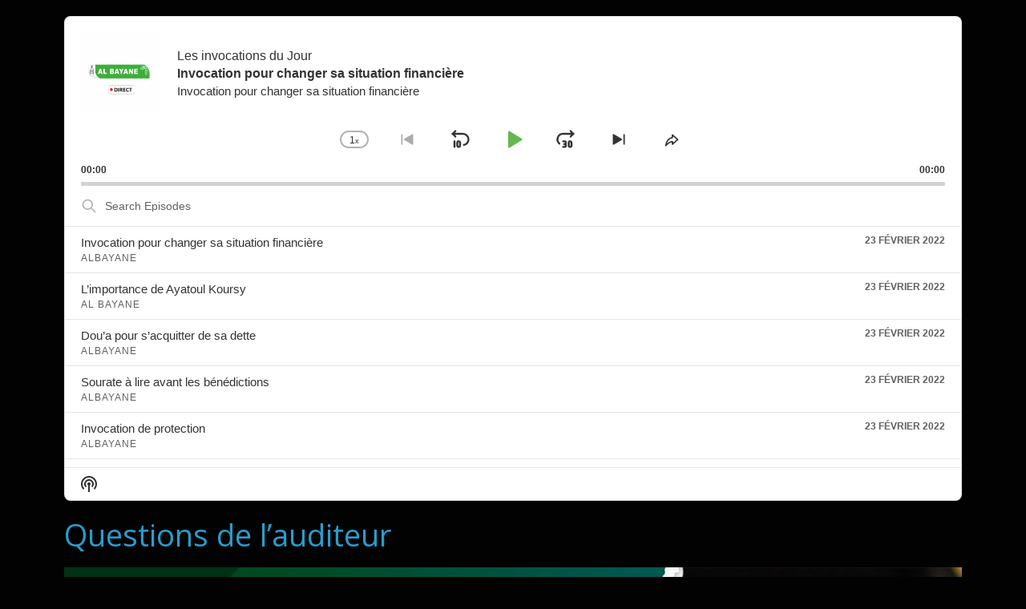

--- FILE ---
content_type: text/html; charset=UTF-8
request_url: https://www.albayane.ci/podcast-le-rappel-sur-la-priere/
body_size: 22249
content:
<!DOCTYPE html>
<html lang="fr-FR">
<head>
	<meta charset="UTF-8">
		<style>
#wpadminbar #wp-admin-bar-vtrts_free_top_button .ab-icon:before {
	content: "\f185";
	color: #1DAE22;
	top: 3px;
}
</style>
<meta name='robots' content='index, follow, max-image-preview:large, max-snippet:-1, max-video-preview:-1' />

	<!-- This site is optimized with the Yoast SEO plugin v18.0 - https://yoast.com/wordpress/plugins/seo/ -->
	<title>Podcast - Le rappel sur la priere - ALBAYANE</title>
	<link rel="canonical" href="https://www.albayane.ci/podcast-le-rappel-sur-la-priere/" />
	<meta property="og:locale" content="fr_FR" />
	<meta property="og:type" content="article" />
	<meta property="og:title" content="Podcast - Le rappel sur la priere - ALBAYANE" />
	<meta property="og:description" content="Précédent Suivant Retrouvez-nous en téléchargeant l&#8217;application ALBAYANE Facebook Twitter Youtube" />
	<meta property="og:url" content="https://www.albayane.ci/podcast-le-rappel-sur-la-priere/" />
	<meta property="og:site_name" content="ALBAYANE" />
	<meta property="article:publisher" content="https://www.facebook.com/radioalbayane" />
	<meta property="article:published_time" content="2022-02-23T13:57:42+00:00" />
	<meta property="article:modified_time" content="2022-02-23T14:01:22+00:00" />
	<meta property="og:image" content="https://www.albayane.ci/wp-content/uploads/2021/12/ysuf-doum-1.jpg" />
	<meta property="og:image:width" content="960" />
	<meta property="og:image:height" content="539" />
	<meta property="og:image:type" content="image/jpeg" />
	<meta name="twitter:card" content="summary_large_image" />
	<meta name="twitter:creator" content="@radioalbayane" />
	<meta name="twitter:site" content="@radioalbayane" />
	<meta name="twitter:label1" content="Écrit par" />
	<meta name="twitter:data1" content="devopsadmin" />
	<meta name="twitter:label2" content="Durée de lecture estimée" />
	<meta name="twitter:data2" content="7 minutes" />
	<script type="application/ld+json" class="yoast-schema-graph">{"@context":"https://schema.org","@graph":[{"@type":"Organization","@id":"https://www.albayane.ci/#organization","name":"AL BAYANE","url":"https://www.albayane.ci/","sameAs":["https://www.facebook.com/radioalbayane","https://www.youtube.com/radioalbayane","https://twitter.com/radioalbayane"],"logo":{"@type":"ImageObject","@id":"https://www.albayane.ci/#logo","inLanguage":"fr-FR","url":"https://albayane.ci/wp-content/uploads/2022/01/logo-radio-e1642515661665.jpg","contentUrl":"https://albayane.ci/wp-content/uploads/2022/01/logo-radio-e1642515661665.jpg","width":600,"height":511,"caption":"AL BAYANE"},"image":{"@id":"https://www.albayane.ci/#logo"}},{"@type":"WebSite","@id":"https://www.albayane.ci/#website","url":"https://www.albayane.ci/","name":"ALBAYANE","description":"La Voix de l&#039;Islam eternel pour l&#039;eternité","publisher":{"@id":"https://www.albayane.ci/#organization"},"potentialAction":[{"@type":"SearchAction","target":{"@type":"EntryPoint","urlTemplate":"https://www.albayane.ci/?s={search_term_string}"},"query-input":"required name=search_term_string"}],"inLanguage":"fr-FR"},{"@type":"ImageObject","@id":"https://www.albayane.ci/podcast-le-rappel-sur-la-priere/#primaryimage","inLanguage":"fr-FR","url":"https://www.albayane.ci/wp-content/uploads/2021/12/ysuf-doum-1.jpg","contentUrl":"https://www.albayane.ci/wp-content/uploads/2021/12/ysuf-doum-1.jpg","width":960,"height":539},{"@type":"WebPage","@id":"https://www.albayane.ci/podcast-le-rappel-sur-la-priere/#webpage","url":"https://www.albayane.ci/podcast-le-rappel-sur-la-priere/","name":"Podcast - Le rappel sur la priere - ALBAYANE","isPartOf":{"@id":"https://www.albayane.ci/#website"},"primaryImageOfPage":{"@id":"https://www.albayane.ci/podcast-le-rappel-sur-la-priere/#primaryimage"},"datePublished":"2022-02-23T13:57:42+00:00","dateModified":"2022-02-23T14:01:22+00:00","breadcrumb":{"@id":"https://www.albayane.ci/podcast-le-rappel-sur-la-priere/#breadcrumb"},"inLanguage":"fr-FR","potentialAction":[{"@type":"ReadAction","target":["https://www.albayane.ci/podcast-le-rappel-sur-la-priere/"]}]},{"@type":"BreadcrumbList","@id":"https://www.albayane.ci/podcast-le-rappel-sur-la-priere/#breadcrumb","itemListElement":[{"@type":"ListItem","position":1,"name":"Accueil","item":"https://www.albayane.ci/"},{"@type":"ListItem","position":2,"name":"Podcast &#8211; Le rappel sur la priere"}]},{"@type":"Article","@id":"https://www.albayane.ci/podcast-le-rappel-sur-la-priere/#article","isPartOf":{"@id":"https://www.albayane.ci/podcast-le-rappel-sur-la-priere/#webpage"},"author":{"@id":"https://www.albayane.ci/#/schema/person/23abe2217d0667aac5c1db7166856d69"},"headline":"Podcast &#8211; Le rappel sur la priere","datePublished":"2022-02-23T13:57:42+00:00","dateModified":"2022-02-23T14:01:22+00:00","mainEntityOfPage":{"@id":"https://www.albayane.ci/podcast-le-rappel-sur-la-priere/#webpage"},"wordCount":21,"commentCount":0,"publisher":{"@id":"https://www.albayane.ci/#organization"},"image":{"@id":"https://www.albayane.ci/podcast-le-rappel-sur-la-priere/#primaryimage"},"thumbnailUrl":"https://www.albayane.ci/wp-content/uploads/2021/12/ysuf-doum-1.jpg","articleSection":["PODCAST"],"inLanguage":"fr-FR","potentialAction":[{"@type":"CommentAction","name":"Comment","target":["https://www.albayane.ci/podcast-le-rappel-sur-la-priere/#respond"]}]},{"@type":"Person","@id":"https://www.albayane.ci/#/schema/person/23abe2217d0667aac5c1db7166856d69","name":"devopsadmin","image":{"@type":"ImageObject","@id":"https://www.albayane.ci/#personlogo","inLanguage":"fr-FR","url":"https://secure.gravatar.com/avatar/a375389411240d7041699e625586f7793e0d707f8334ee1d9c5f005f32dca436?s=96&d=mm&r=g","contentUrl":"https://secure.gravatar.com/avatar/a375389411240d7041699e625586f7793e0d707f8334ee1d9c5f005f32dca436?s=96&d=mm&r=g","caption":"devopsadmin"},"sameAs":["https://albayane.ci"],"url":"https://www.albayane.ci/author/webmaster/"},{"@type":"PodcastEpisode","url":"https://www.albayane.ci/podcast-le-rappel-sur-la-priere/","name":"Podcast - Le rappel sur la priere - ALBAYANE","datePublished":"2022-02-23","description":"Précédent Suivant Retrouvez-nous en téléchargeant l&#8217;application ALBAYANE Facebook Twitter Youtube"}]}</script>
	<!-- / Yoast SEO plugin. -->


<link rel='dns-prefetch' href='//www.googletagmanager.com' />
<link rel='dns-prefetch' href='//fonts.googleapis.com' />
<link rel='dns-prefetch' href='//maxcdn.bootstrapcdn.com' />
<link rel='dns-prefetch' href='//pagead2.googlesyndication.com' />
<link rel="alternate" type="application/rss+xml" title="ALBAYANE &raquo; Flux" href="https://www.albayane.ci/feed/" />
<link rel="alternate" type="application/rss+xml" title="ALBAYANE &raquo; Flux des commentaires" href="https://www.albayane.ci/comments/feed/" />
<link rel="alternate" type="application/rss+xml" title="ALBAYANE &raquo; Podcast &#8211; Le rappel sur la priere Flux des commentaires" href="https://www.albayane.ci/podcast-le-rappel-sur-la-priere/feed/" />
<link rel="alternate" title="oEmbed (JSON)" type="application/json+oembed" href="https://www.albayane.ci/wp-json/oembed/1.0/embed?url=https%3A%2F%2Fwww.albayane.ci%2Fpodcast-le-rappel-sur-la-priere%2F" />
<link rel="alternate" title="oEmbed (XML)" type="text/xml+oembed" href="https://www.albayane.ci/wp-json/oembed/1.0/embed?url=https%3A%2F%2Fwww.albayane.ci%2Fpodcast-le-rappel-sur-la-priere%2F&#038;format=xml" />
<style id='wp-img-auto-sizes-contain-inline-css' type='text/css'>
img:is([sizes=auto i],[sizes^="auto," i]){contain-intrinsic-size:3000px 1500px}
/*# sourceURL=wp-img-auto-sizes-contain-inline-css */
</style>
<link rel='stylesheet' id='sby_styles-css' href='https://www.albayane.ci/wp-content/plugins/feeds-for-youtube/css/sb-youtube.min.css?ver=1.4.4' type='text/css' media='all' />
<style id='wp-emoji-styles-inline-css' type='text/css'>

	img.wp-smiley, img.emoji {
		display: inline !important;
		border: none !important;
		box-shadow: none !important;
		height: 1em !important;
		width: 1em !important;
		margin: 0 0.07em !important;
		vertical-align: -0.1em !important;
		background: none !important;
		padding: 0 !important;
	}
/*# sourceURL=wp-emoji-styles-inline-css */
</style>
<link rel='stylesheet' id='wp-block-library-css' href='https://www.albayane.ci/wp-includes/css/dist/block-library/style.min.css?ver=6.9' type='text/css' media='all' />
<style id='wp-block-post-date-inline-css' type='text/css'>
.wp-block-post-date{box-sizing:border-box}
/*# sourceURL=https://www.albayane.ci/wp-includes/blocks/post-date/style.min.css */
</style>
<style id='wp-block-post-excerpt-inline-css' type='text/css'>
:where(.wp-block-post-excerpt){box-sizing:border-box;margin-bottom:var(--wp--style--block-gap);margin-top:var(--wp--style--block-gap)}.wp-block-post-excerpt__excerpt{margin-bottom:0;margin-top:0}.wp-block-post-excerpt__more-text{margin-bottom:0;margin-top:var(--wp--style--block-gap)}.wp-block-post-excerpt__more-link{display:inline-block}
/*# sourceURL=https://www.albayane.ci/wp-includes/blocks/post-excerpt/style.min.css */
</style>
<style id='wp-block-post-featured-image-inline-css' type='text/css'>
.wp-block-post-featured-image{margin-left:0;margin-right:0}.wp-block-post-featured-image a{display:block;height:100%}.wp-block-post-featured-image :where(img){box-sizing:border-box;height:auto;max-width:100%;vertical-align:bottom;width:100%}.wp-block-post-featured-image.alignfull img,.wp-block-post-featured-image.alignwide img{width:100%}.wp-block-post-featured-image .wp-block-post-featured-image__overlay.has-background-dim{background-color:#000;inset:0;position:absolute}.wp-block-post-featured-image{position:relative}.wp-block-post-featured-image .wp-block-post-featured-image__overlay.has-background-gradient{background-color:initial}.wp-block-post-featured-image .wp-block-post-featured-image__overlay.has-background-dim-0{opacity:0}.wp-block-post-featured-image .wp-block-post-featured-image__overlay.has-background-dim-10{opacity:.1}.wp-block-post-featured-image .wp-block-post-featured-image__overlay.has-background-dim-20{opacity:.2}.wp-block-post-featured-image .wp-block-post-featured-image__overlay.has-background-dim-30{opacity:.3}.wp-block-post-featured-image .wp-block-post-featured-image__overlay.has-background-dim-40{opacity:.4}.wp-block-post-featured-image .wp-block-post-featured-image__overlay.has-background-dim-50{opacity:.5}.wp-block-post-featured-image .wp-block-post-featured-image__overlay.has-background-dim-60{opacity:.6}.wp-block-post-featured-image .wp-block-post-featured-image__overlay.has-background-dim-70{opacity:.7}.wp-block-post-featured-image .wp-block-post-featured-image__overlay.has-background-dim-80{opacity:.8}.wp-block-post-featured-image .wp-block-post-featured-image__overlay.has-background-dim-90{opacity:.9}.wp-block-post-featured-image .wp-block-post-featured-image__overlay.has-background-dim-100{opacity:1}.wp-block-post-featured-image:where(.alignleft,.alignright){width:100%}
/*# sourceURL=https://www.albayane.ci/wp-includes/blocks/post-featured-image/style.min.css */
</style>
<style id='wp-block-post-template-inline-css' type='text/css'>
.wp-block-post-template{box-sizing:border-box;list-style:none;margin-bottom:0;margin-top:0;max-width:100%;padding:0}.wp-block-post-template.is-flex-container{display:flex;flex-direction:row;flex-wrap:wrap;gap:1.25em}.wp-block-post-template.is-flex-container>li{margin:0;width:100%}@media (min-width:600px){.wp-block-post-template.is-flex-container.is-flex-container.columns-2>li{width:calc(50% - .625em)}.wp-block-post-template.is-flex-container.is-flex-container.columns-3>li{width:calc(33.33333% - .83333em)}.wp-block-post-template.is-flex-container.is-flex-container.columns-4>li{width:calc(25% - .9375em)}.wp-block-post-template.is-flex-container.is-flex-container.columns-5>li{width:calc(20% - 1em)}.wp-block-post-template.is-flex-container.is-flex-container.columns-6>li{width:calc(16.66667% - 1.04167em)}}@media (max-width:600px){.wp-block-post-template-is-layout-grid.wp-block-post-template-is-layout-grid.wp-block-post-template-is-layout-grid.wp-block-post-template-is-layout-grid{grid-template-columns:1fr}}.wp-block-post-template-is-layout-constrained>li>.alignright,.wp-block-post-template-is-layout-flow>li>.alignright{float:right;margin-inline-end:0;margin-inline-start:2em}.wp-block-post-template-is-layout-constrained>li>.alignleft,.wp-block-post-template-is-layout-flow>li>.alignleft{float:left;margin-inline-end:2em;margin-inline-start:0}.wp-block-post-template-is-layout-constrained>li>.aligncenter,.wp-block-post-template-is-layout-flow>li>.aligncenter{margin-inline-end:auto;margin-inline-start:auto}
/*# sourceURL=https://www.albayane.ci/wp-includes/blocks/post-template/style.min.css */
</style>
<style id='wp-block-post-title-inline-css' type='text/css'>
.wp-block-post-title{box-sizing:border-box;word-break:break-word}.wp-block-post-title :where(a){display:inline-block;font-family:inherit;font-size:inherit;font-style:inherit;font-weight:inherit;letter-spacing:inherit;line-height:inherit;text-decoration:inherit}
/*# sourceURL=https://www.albayane.ci/wp-includes/blocks/post-title/style.min.css */
</style>
<style id='wp-block-paragraph-inline-css' type='text/css'>
.is-small-text{font-size:.875em}.is-regular-text{font-size:1em}.is-large-text{font-size:2.25em}.is-larger-text{font-size:3em}.has-drop-cap:not(:focus):first-letter{float:left;font-size:8.4em;font-style:normal;font-weight:100;line-height:.68;margin:.05em .1em 0 0;text-transform:uppercase}body.rtl .has-drop-cap:not(:focus):first-letter{float:none;margin-left:.1em}p.has-drop-cap.has-background{overflow:hidden}:root :where(p.has-background){padding:1.25em 2.375em}:where(p.has-text-color:not(.has-link-color)) a{color:inherit}p.has-text-align-left[style*="writing-mode:vertical-lr"],p.has-text-align-right[style*="writing-mode:vertical-rl"]{rotate:180deg}
/*# sourceURL=https://www.albayane.ci/wp-includes/blocks/paragraph/style.min.css */
</style>
<style id='wp-block-separator-inline-css' type='text/css'>
@charset "UTF-8";.wp-block-separator{border:none;border-top:2px solid}:root :where(.wp-block-separator.is-style-dots){height:auto;line-height:1;text-align:center}:root :where(.wp-block-separator.is-style-dots):before{color:currentColor;content:"···";font-family:serif;font-size:1.5em;letter-spacing:2em;padding-left:2em}.wp-block-separator.is-style-dots{background:none!important;border:none!important}
/*# sourceURL=https://www.albayane.ci/wp-includes/blocks/separator/style.min.css */
</style>
<style id='wp-block-separator-theme-inline-css' type='text/css'>
.wp-block-separator.has-css-opacity{opacity:.4}.wp-block-separator{border:none;border-bottom:2px solid;margin-left:auto;margin-right:auto}.wp-block-separator.has-alpha-channel-opacity{opacity:1}.wp-block-separator:not(.is-style-wide):not(.is-style-dots){width:100px}.wp-block-separator.has-background:not(.is-style-dots){border-bottom:none;height:1px}.wp-block-separator.has-background:not(.is-style-wide):not(.is-style-dots){height:2px}
/*# sourceURL=https://www.albayane.ci/wp-includes/blocks/separator/theme.min.css */
</style>
<style id='global-styles-inline-css' type='text/css'>
:root{--wp--preset--aspect-ratio--square: 1;--wp--preset--aspect-ratio--4-3: 4/3;--wp--preset--aspect-ratio--3-4: 3/4;--wp--preset--aspect-ratio--3-2: 3/2;--wp--preset--aspect-ratio--2-3: 2/3;--wp--preset--aspect-ratio--16-9: 16/9;--wp--preset--aspect-ratio--9-16: 9/16;--wp--preset--color--black: #000000;--wp--preset--color--cyan-bluish-gray: #abb8c3;--wp--preset--color--white: #ffffff;--wp--preset--color--pale-pink: #f78da7;--wp--preset--color--vivid-red: #cf2e2e;--wp--preset--color--luminous-vivid-orange: #ff6900;--wp--preset--color--luminous-vivid-amber: #fcb900;--wp--preset--color--light-green-cyan: #7bdcb5;--wp--preset--color--vivid-green-cyan: #00d084;--wp--preset--color--pale-cyan-blue: #8ed1fc;--wp--preset--color--vivid-cyan-blue: #0693e3;--wp--preset--color--vivid-purple: #9b51e0;--wp--preset--gradient--vivid-cyan-blue-to-vivid-purple: linear-gradient(135deg,rgb(6,147,227) 0%,rgb(155,81,224) 100%);--wp--preset--gradient--light-green-cyan-to-vivid-green-cyan: linear-gradient(135deg,rgb(122,220,180) 0%,rgb(0,208,130) 100%);--wp--preset--gradient--luminous-vivid-amber-to-luminous-vivid-orange: linear-gradient(135deg,rgb(252,185,0) 0%,rgb(255,105,0) 100%);--wp--preset--gradient--luminous-vivid-orange-to-vivid-red: linear-gradient(135deg,rgb(255,105,0) 0%,rgb(207,46,46) 100%);--wp--preset--gradient--very-light-gray-to-cyan-bluish-gray: linear-gradient(135deg,rgb(238,238,238) 0%,rgb(169,184,195) 100%);--wp--preset--gradient--cool-to-warm-spectrum: linear-gradient(135deg,rgb(74,234,220) 0%,rgb(151,120,209) 20%,rgb(207,42,186) 40%,rgb(238,44,130) 60%,rgb(251,105,98) 80%,rgb(254,248,76) 100%);--wp--preset--gradient--blush-light-purple: linear-gradient(135deg,rgb(255,206,236) 0%,rgb(152,150,240) 100%);--wp--preset--gradient--blush-bordeaux: linear-gradient(135deg,rgb(254,205,165) 0%,rgb(254,45,45) 50%,rgb(107,0,62) 100%);--wp--preset--gradient--luminous-dusk: linear-gradient(135deg,rgb(255,203,112) 0%,rgb(199,81,192) 50%,rgb(65,88,208) 100%);--wp--preset--gradient--pale-ocean: linear-gradient(135deg,rgb(255,245,203) 0%,rgb(182,227,212) 50%,rgb(51,167,181) 100%);--wp--preset--gradient--electric-grass: linear-gradient(135deg,rgb(202,248,128) 0%,rgb(113,206,126) 100%);--wp--preset--gradient--midnight: linear-gradient(135deg,rgb(2,3,129) 0%,rgb(40,116,252) 100%);--wp--preset--font-size--small: 13px;--wp--preset--font-size--medium: 20px;--wp--preset--font-size--large: 36px;--wp--preset--font-size--x-large: 42px;--wp--preset--spacing--20: 0.44rem;--wp--preset--spacing--30: 0.67rem;--wp--preset--spacing--40: 1rem;--wp--preset--spacing--50: 1.5rem;--wp--preset--spacing--60: 2.25rem;--wp--preset--spacing--70: 3.38rem;--wp--preset--spacing--80: 5.06rem;--wp--preset--shadow--natural: 6px 6px 9px rgba(0, 0, 0, 0.2);--wp--preset--shadow--deep: 12px 12px 50px rgba(0, 0, 0, 0.4);--wp--preset--shadow--sharp: 6px 6px 0px rgba(0, 0, 0, 0.2);--wp--preset--shadow--outlined: 6px 6px 0px -3px rgb(255, 255, 255), 6px 6px rgb(0, 0, 0);--wp--preset--shadow--crisp: 6px 6px 0px rgb(0, 0, 0);}:where(.is-layout-flex){gap: 0.5em;}:where(.is-layout-grid){gap: 0.5em;}body .is-layout-flex{display: flex;}.is-layout-flex{flex-wrap: wrap;align-items: center;}.is-layout-flex > :is(*, div){margin: 0;}body .is-layout-grid{display: grid;}.is-layout-grid > :is(*, div){margin: 0;}:where(.wp-block-columns.is-layout-flex){gap: 2em;}:where(.wp-block-columns.is-layout-grid){gap: 2em;}:where(.wp-block-post-template.is-layout-flex){gap: 1.25em;}:where(.wp-block-post-template.is-layout-grid){gap: 1.25em;}.has-black-color{color: var(--wp--preset--color--black) !important;}.has-cyan-bluish-gray-color{color: var(--wp--preset--color--cyan-bluish-gray) !important;}.has-white-color{color: var(--wp--preset--color--white) !important;}.has-pale-pink-color{color: var(--wp--preset--color--pale-pink) !important;}.has-vivid-red-color{color: var(--wp--preset--color--vivid-red) !important;}.has-luminous-vivid-orange-color{color: var(--wp--preset--color--luminous-vivid-orange) !important;}.has-luminous-vivid-amber-color{color: var(--wp--preset--color--luminous-vivid-amber) !important;}.has-light-green-cyan-color{color: var(--wp--preset--color--light-green-cyan) !important;}.has-vivid-green-cyan-color{color: var(--wp--preset--color--vivid-green-cyan) !important;}.has-pale-cyan-blue-color{color: var(--wp--preset--color--pale-cyan-blue) !important;}.has-vivid-cyan-blue-color{color: var(--wp--preset--color--vivid-cyan-blue) !important;}.has-vivid-purple-color{color: var(--wp--preset--color--vivid-purple) !important;}.has-black-background-color{background-color: var(--wp--preset--color--black) !important;}.has-cyan-bluish-gray-background-color{background-color: var(--wp--preset--color--cyan-bluish-gray) !important;}.has-white-background-color{background-color: var(--wp--preset--color--white) !important;}.has-pale-pink-background-color{background-color: var(--wp--preset--color--pale-pink) !important;}.has-vivid-red-background-color{background-color: var(--wp--preset--color--vivid-red) !important;}.has-luminous-vivid-orange-background-color{background-color: var(--wp--preset--color--luminous-vivid-orange) !important;}.has-luminous-vivid-amber-background-color{background-color: var(--wp--preset--color--luminous-vivid-amber) !important;}.has-light-green-cyan-background-color{background-color: var(--wp--preset--color--light-green-cyan) !important;}.has-vivid-green-cyan-background-color{background-color: var(--wp--preset--color--vivid-green-cyan) !important;}.has-pale-cyan-blue-background-color{background-color: var(--wp--preset--color--pale-cyan-blue) !important;}.has-vivid-cyan-blue-background-color{background-color: var(--wp--preset--color--vivid-cyan-blue) !important;}.has-vivid-purple-background-color{background-color: var(--wp--preset--color--vivid-purple) !important;}.has-black-border-color{border-color: var(--wp--preset--color--black) !important;}.has-cyan-bluish-gray-border-color{border-color: var(--wp--preset--color--cyan-bluish-gray) !important;}.has-white-border-color{border-color: var(--wp--preset--color--white) !important;}.has-pale-pink-border-color{border-color: var(--wp--preset--color--pale-pink) !important;}.has-vivid-red-border-color{border-color: var(--wp--preset--color--vivid-red) !important;}.has-luminous-vivid-orange-border-color{border-color: var(--wp--preset--color--luminous-vivid-orange) !important;}.has-luminous-vivid-amber-border-color{border-color: var(--wp--preset--color--luminous-vivid-amber) !important;}.has-light-green-cyan-border-color{border-color: var(--wp--preset--color--light-green-cyan) !important;}.has-vivid-green-cyan-border-color{border-color: var(--wp--preset--color--vivid-green-cyan) !important;}.has-pale-cyan-blue-border-color{border-color: var(--wp--preset--color--pale-cyan-blue) !important;}.has-vivid-cyan-blue-border-color{border-color: var(--wp--preset--color--vivid-cyan-blue) !important;}.has-vivid-purple-border-color{border-color: var(--wp--preset--color--vivid-purple) !important;}.has-vivid-cyan-blue-to-vivid-purple-gradient-background{background: var(--wp--preset--gradient--vivid-cyan-blue-to-vivid-purple) !important;}.has-light-green-cyan-to-vivid-green-cyan-gradient-background{background: var(--wp--preset--gradient--light-green-cyan-to-vivid-green-cyan) !important;}.has-luminous-vivid-amber-to-luminous-vivid-orange-gradient-background{background: var(--wp--preset--gradient--luminous-vivid-amber-to-luminous-vivid-orange) !important;}.has-luminous-vivid-orange-to-vivid-red-gradient-background{background: var(--wp--preset--gradient--luminous-vivid-orange-to-vivid-red) !important;}.has-very-light-gray-to-cyan-bluish-gray-gradient-background{background: var(--wp--preset--gradient--very-light-gray-to-cyan-bluish-gray) !important;}.has-cool-to-warm-spectrum-gradient-background{background: var(--wp--preset--gradient--cool-to-warm-spectrum) !important;}.has-blush-light-purple-gradient-background{background: var(--wp--preset--gradient--blush-light-purple) !important;}.has-blush-bordeaux-gradient-background{background: var(--wp--preset--gradient--blush-bordeaux) !important;}.has-luminous-dusk-gradient-background{background: var(--wp--preset--gradient--luminous-dusk) !important;}.has-pale-ocean-gradient-background{background: var(--wp--preset--gradient--pale-ocean) !important;}.has-electric-grass-gradient-background{background: var(--wp--preset--gradient--electric-grass) !important;}.has-midnight-gradient-background{background: var(--wp--preset--gradient--midnight) !important;}.has-small-font-size{font-size: var(--wp--preset--font-size--small) !important;}.has-medium-font-size{font-size: var(--wp--preset--font-size--medium) !important;}.has-large-font-size{font-size: var(--wp--preset--font-size--large) !important;}.has-x-large-font-size{font-size: var(--wp--preset--font-size--x-large) !important;}
:where(.wp-block-post-template.is-layout-flex){gap: 1.25em;}:where(.wp-block-post-template.is-layout-grid){gap: 1.25em;}
/*# sourceURL=global-styles-inline-css */
</style>

<style id='classic-theme-styles-inline-css' type='text/css'>
/*! This file is auto-generated */
.wp-block-button__link{color:#fff;background-color:#32373c;border-radius:9999px;box-shadow:none;text-decoration:none;padding:calc(.667em + 2px) calc(1.333em + 2px);font-size:1.125em}.wp-block-file__button{background:#32373c;color:#fff;text-decoration:none}
/*# sourceURL=/wp-includes/css/classic-themes.min.css */
</style>
<link rel='stylesheet' id='ssp-recent-episodes-css' href='https://www.albayane.ci/wp-content/plugins/seriously-simple-podcasting/assets/css/recent-episodes.css?ver=2.10.0' type='text/css' media='all' />
<link rel='stylesheet' id='colormag_style-css' href='https://www.albayane.ci/wp-content/themes/colormag/style.css?ver=2.1.0' type='text/css' media='all' />
<link rel='stylesheet' id='colormag-fontawesome-css' href='https://www.albayane.ci/wp-content/themes/colormag/fontawesome/css/font-awesome.min.css?ver=2.1.0' type='text/css' media='all' />
<link rel='stylesheet' id='colormag_googlefonts-css' href='//fonts.googleapis.com/css?family=Open+Sans%3A400%2C600&#038;1&#038;display=swap&#038;ver=2.1.0' type='text/css' media='all' />
<link rel='stylesheet' id='cff-css' href='https://www.albayane.ci/wp-content/plugins/custom-facebook-feed/assets/css/cff-style.css?ver=4.1.1' type='text/css' media='all' />
<link rel='stylesheet' id='sb-font-awesome-css' href='https://maxcdn.bootstrapcdn.com/font-awesome/4.7.0/css/font-awesome.min.css?ver=6.9' type='text/css' media='all' />
<link rel='stylesheet' id='elementor-icons-css' href='https://www.albayane.ci/wp-content/plugins/elementor/assets/lib/eicons/css/elementor-icons.min.css?ver=5.14.0' type='text/css' media='all' />
<link rel='stylesheet' id='elementor-frontend-css' href='https://www.albayane.ci/wp-content/plugins/elementor/assets/css/frontend-lite.min.css?ver=3.5.5' type='text/css' media='all' />
<link rel='stylesheet' id='elementor-post-7-css' href='https://www.albayane.ci/wp-content/uploads/elementor/css/post-7.css?ver=1681301415' type='text/css' media='all' />
<link rel='stylesheet' id='elementor-pro-css' href='https://www.albayane.ci/wp-content/plugins/elementor-pro/assets/css/frontend-lite.min.css?ver=3.5.2' type='text/css' media='all' />
<link rel='stylesheet' id='colormag-elementor-css' href='https://www.albayane.ci/wp-content/themes/colormag/inc/elementor/assets/css/elementor.min.css?ver=2.1.0' type='text/css' media='all' />
<link rel='stylesheet' id='cffstyles-css' href='https://www.albayane.ci/wp-content/plugins/custom-facebook-feed/assets/css/cff-style.min.css?ver=4.1.1' type='text/css' media='all' />
<link rel='stylesheet' id='elementor-global-css' href='https://www.albayane.ci/wp-content/uploads/elementor/css/global.css?ver=1681301415' type='text/css' media='all' />
<link rel='stylesheet' id='elementor-post-1399-css' href='https://www.albayane.ci/wp-content/uploads/elementor/css/post-1399.css?ver=1681301409' type='text/css' media='all' />
<link rel='stylesheet' id='ssp-castos-player-css' href='https://www.albayane.ci/wp-content/plugins/seriously-simple-podcasting/assets/css/castos-player.css?ver=7697209fc1c41c6f0e709bfd9ac82109' type='text/css' media='all' />
<link rel='stylesheet' id='ssp-subscribe-buttons-css' href='https://www.albayane.ci/wp-content/plugins/seriously-simple-podcasting/assets/css/subscribe-buttons.css?ver=2.10.0' type='text/css' media='all' />
<link rel='stylesheet' id='google-fonts-1-css' href='https://fonts.googleapis.com/css?family=Roboto%3A100%2C100italic%2C200%2C200italic%2C300%2C300italic%2C400%2C400italic%2C500%2C500italic%2C600%2C600italic%2C700%2C700italic%2C800%2C800italic%2C900%2C900italic%7CRoboto+Slab%3A100%2C100italic%2C200%2C200italic%2C300%2C300italic%2C400%2C400italic%2C500%2C500italic%2C600%2C600italic%2C700%2C700italic%2C800%2C800italic%2C900%2C900italic&#038;display=auto&#038;ver=6.9' type='text/css' media='all' />
<link rel='stylesheet' id='elementor-icons-shared-0-css' href='https://www.albayane.ci/wp-content/plugins/elementor/assets/lib/font-awesome/css/fontawesome.min.css?ver=5.15.3' type='text/css' media='all' />
<link rel='stylesheet' id='elementor-icons-fa-brands-css' href='https://www.albayane.ci/wp-content/plugins/elementor/assets/lib/font-awesome/css/brands.min.css?ver=5.15.3' type='text/css' media='all' />
<!--n2css--><script type="text/javascript" id="ahc_front_js-js-extra">
/* <![CDATA[ */
var ahc_ajax_front = {"ajax_url":"https://www.albayane.ci/wp-admin/admin-ajax.php","page_id":"1399","page_title":"Podcast \u2013 Le rappel sur la priere","post_type":"post"};
//# sourceURL=ahc_front_js-js-extra
/* ]]> */
</script>
<script type="text/javascript" src="https://www.albayane.ci/wp-content/plugins/visitors-traffic-real-time-statistics/js/front.js?ver=6.9" id="ahc_front_js-js"></script>
<script type="text/javascript" src="https://www.albayane.ci/wp-includes/js/jquery/jquery.min.js?ver=3.7.1" id="jquery-core-js"></script>
<script type="text/javascript" src="https://www.albayane.ci/wp-includes/js/jquery/jquery-migrate.min.js?ver=3.4.1" id="jquery-migrate-js"></script>

<!-- Extrait Google Analytics ajouté par Site Kit -->
<script type="text/javascript" src="https://www.googletagmanager.com/gtag/js?id=UA-211676583-1" id="google_gtagjs-js" async></script>
<script type="text/javascript" id="google_gtagjs-js-after">
/* <![CDATA[ */
window.dataLayer = window.dataLayer || [];function gtag(){dataLayer.push(arguments);}
gtag('set', 'linker', {"domains":["www.albayane.ci"]} );
gtag("js", new Date());
gtag("set", "developer_id.dZTNiMT", true);
gtag("config", "UA-211676583-1", {"anonymize_ip":true});
gtag("config", "G-V3YMHK6FEG");
//# sourceURL=google_gtagjs-js-after
/* ]]> */
</script>

<!-- Arrêter l&#039;extrait Google Analytics ajouté par Site Kit -->
<link rel="https://api.w.org/" href="https://www.albayane.ci/wp-json/" /><link rel="alternate" title="JSON" type="application/json" href="https://www.albayane.ci/wp-json/wp/v2/posts/1399" /><link rel="EditURI" type="application/rsd+xml" title="RSD" href="https://www.albayane.ci/xmlrpc.php?rsd" />
<meta name="generator" content="WordPress 6.9" />
<meta name="generator" content="Seriously Simple Podcasting 2.10.0" />
<link rel='shortlink' href='https://www.albayane.ci/?p=1399' />
<meta name="generator" content="Site Kit by Google 1.81.0" />
<link rel="alternate" type="application/rss+xml" title="Flux RSS du podcast" href="https://www.albayane.ci/feed/podcast" />

<meta name="generator" content="Youtube Showcase v3.3.2 - https://emdplugins.com" />
		<style type="text/css">.pp-podcast {opacity: 0;}</style>
		<!-- Analytics by WP-Statistics v13.1.5 - https://wp-statistics.com/ -->
<link rel="pingback" href="https://www.albayane.ci/xmlrpc.php">
<!-- Extrait Google AdSense ajouté par Site Kit -->
<meta name="google-adsense-platform-account" content="ca-host-pub-2644536267352236">
<meta name="google-adsense-platform-domain" content="sitekit.withgoogle.com">
<!-- Arrêter l&#039;extrait Google AdSense ajouté par Site Kit -->
<meta name="google-site-verification" content="VMSqFOHYcejguvHX2NT_Bnj4SfmCme7UONvURHHlxLU" />
<style type="text/css" id="custom-background-css">
body.custom-background { background-color: #020202; }
</style>
	
<!-- Extrait Google AdSense ajouté par Site Kit -->
<script type="text/javascript" async="async" src="https://pagead2.googlesyndication.com/pagead/js/adsbygoogle.js?client=ca-pub-5850228222065118" crossorigin="anonymous"></script>

<!-- Arrêter l&#039;extrait Google AdSense ajouté par Site Kit -->
<link rel="icon" href="https://www.albayane.ci/wp-content/uploads/2021/12/cropped-cropped-albayane-tv-logo-02-1-32x32.png" sizes="32x32" />
<link rel="icon" href="https://www.albayane.ci/wp-content/uploads/2021/12/cropped-cropped-albayane-tv-logo-02-1-192x192.png" sizes="192x192" />
<link rel="apple-touch-icon" href="https://www.albayane.ci/wp-content/uploads/2021/12/cropped-cropped-albayane-tv-logo-02-1-180x180.png" />
<meta name="msapplication-TileImage" content="https://www.albayane.ci/wp-content/uploads/2021/12/cropped-cropped-albayane-tv-logo-02-1-270x270.png" />
	<meta name="viewport" content="width=device-width, initial-scale=1.0, viewport-fit=cover" /><link rel='stylesheet' id='pppublic-css' href='https://www.albayane.ci/wp-content/plugins/podcast-player/frontend/css/podcast-player-public.css?ver=7.4.8' type='text/css' media='all' />
</head>
<body class="wp-singular post-template post-template-elementor_canvas single single-post postid-1399 single-format-standard custom-background wp-embed-responsive wp-theme-colormag right-sidebar box-layout elementor-default elementor-template-canvas elementor-kit-7 elementor-page elementor-page-1399">
			<div data-elementor-type="wp-post" data-elementor-id="1399" class="elementor elementor-1399" data-elementor-settings="[]">
							<div class="elementor-section-wrap">
							<section class="elementor-section elementor-top-section elementor-element elementor-element-61017552 elementor-section-boxed elementor-section-height-default elementor-section-height-default" data-id="61017552" data-element_type="section">
						<div class="elementor-container elementor-column-gap-default">
					<div class="elementor-column elementor-col-100 elementor-top-column elementor-element elementor-element-78ada481" data-id="78ada481" data-element_type="column">
			<div class="elementor-widget-wrap elementor-element-populated">
								<div class="elementor-element elementor-element-21f1fc4e elementor-widget elementor-widget-text-editor" data-id="21f1fc4e" data-element_type="widget" data-widget_type="text-editor.default">
				<div class="elementor-widget-container">
			<style>/*! elementor - v3.5.5 - 03-02-2022 */
.elementor-widget-text-editor.elementor-drop-cap-view-stacked .elementor-drop-cap{background-color:#818a91;color:#fff}.elementor-widget-text-editor.elementor-drop-cap-view-framed .elementor-drop-cap{color:#818a91;border:3px solid;background-color:transparent}.elementor-widget-text-editor:not(.elementor-drop-cap-view-default) .elementor-drop-cap{margin-top:8px}.elementor-widget-text-editor:not(.elementor-drop-cap-view-default) .elementor-drop-cap-letter{width:1em;height:1em}.elementor-widget-text-editor .elementor-drop-cap{float:left;text-align:center;line-height:1;font-size:50px}.elementor-widget-text-editor .elementor-drop-cap-letter{display:inline-block}</style>							<style type="text/css"></style>
			<div id="pp-podcast-172" class="pp-podcast has-header header-hidden has-featured playerview media-audio"  data-teaser="" data-elength="18" data-eunit="" data-ppsdata="{&quot;load_info&quot;:{&quot;loaded&quot;:0,&quot;displayed&quot;:10,&quot;offset&quot;:0,&quot;maxItems&quot;:6,&quot;src&quot;:&quot;72dd245d9267740c80b6360268d0c456&quot;,&quot;step&quot;:10,&quot;sortby&quot;:&quot;sort_date_desc&quot;,&quot;filterby&quot;:&quot;&quot;,&quot;fixed&quot;:&quot;&quot;,&quot;args&quot;:{&quot;imgurl&quot;:&quot;https:\/\/www.albayane.ci\/wp-content\/uploads\/2025\/01\/agxzfnplbm8tc3RhdHNyKwsSCkF1dGhFbnRpdHkYgICg_YLv0wsMCxIHUG9kY2FzdBiAgIignvSxCAyiAQdsaWJyYXJ5-768x768.png&quot;,&quot;imgset&quot;:&quot;https:\/\/www.albayane.ci\/wp-content\/uploads\/2025\/01\/agxzfnplbm8tc3RhdHNyKwsSCkF1dGhFbnRpdHkYgICg_YLv0wsMCxIHUG9kY2FzdBiAgIignvSxCAyiAQdsaWJyYXJ5-768x768.png 768w, https:\/\/www.albayane.ci\/wp-content\/uploads\/2025\/01\/agxzfnplbm8tc3RhdHNyKwsSCkF1dGhFbnRpdHkYgICg_YLv0wsMCxIHUG9kY2FzdBiAgIignvSxCAyiAQdsaWJyYXJ5-300x300.png 300w, https:\/\/www.albayane.ci\/wp-content\/uploads\/2025\/01\/agxzfnplbm8tc3RhdHNyKwsSCkF1dGhFbnRpdHkYgICg_YLv0wsMCxIHUG9kY2FzdBiAgIignvSxCAyiAQdsaWJyYXJ5-1024x1024.png 1024w, https:\/\/www.albayane.ci\/wp-content\/uploads\/2025\/01\/agxzfnplbm8tc3RhdHNyKwsSCkF1dGhFbnRpdHkYgICg_YLv0wsMCxIHUG9kY2FzdBiAgIignvSxCAyiAQdsaWJyYXJ5-150x150.png 150w, https:\/\/www.albayane.ci\/wp-content\/uploads\/2025\/01\/agxzfnplbm8tc3RhdHNyKwsSCkF1dGhFbnRpdHkYgICg_YLv0wsMCxIHUG9kY2FzdBiAgIignvSxCAyiAQdsaWJyYXJ5-1320x1320.png 1320w, https:\/\/www.albayane.ci\/wp-content\/uploads\/2025\/01\/agxzfnplbm8tc3RhdHNyKwsSCkF1dGhFbnRpdHkYgICg_YLv0wsMCxIHUG9kY2FzdBiAgIignvSxCAyiAQdsaWJyYXJ5.png 1400w&quot;,&quot;display&quot;:&quot;&quot;,&quot;hddesc&quot;:0,&quot;hdfeat&quot;:0,&quot;oricov&quot;:&quot;https:\/\/podcast.zenomedia.com\/public\/podcasts\/images\/agxzfnplbm8tc3RhdHNyKwsSCkF1dGhFbnRpdHkYgICg_YLv0wsMCxIHUG9kY2FzdBiAgIignvSxCAyiAQdsaWJyYXJ5.jpg?_=1645642286&quot;,&quot;elength&quot;:18}},&quot;rdata&quot;:{&quot;permalink&quot;:&quot;https:\/\/www.albayane.ci\/podcast-le-rappel-sur-la-priere&quot;,&quot;fprint&quot;:&quot;72dd245d9267740c80b6360268d0c456&quot;,&quot;from&quot;:&quot;feedurl&quot;,&quot;elen&quot;:18,&quot;eunit&quot;:&quot;&quot;,&quot;teaser&quot;:&quot;&quot;,&quot;title&quot;:&quot;Les invocations du Jour&quot;}}"><div class="pp-podcast__wrapper"><div class="pp-podcast__info pod-info"><div class="pod-info__header pod-header"><div class="pod-header__image"><div class="pod-header__image-wrapper"><img decoding="async" class="podcast-cover-image" src="https://www.albayane.ci/wp-content/uploads/2025/01/agxzfnplbm8tc3RhdHNyKwsSCkF1dGhFbnRpdHkYgICg_YLv0wsMCxIHUG9kY2FzdBiAgIignvSxCAyiAQdsaWJyYXJ5-768x768.png" srcset="https://www.albayane.ci/wp-content/uploads/2025/01/agxzfnplbm8tc3RhdHNyKwsSCkF1dGhFbnRpdHkYgICg_YLv0wsMCxIHUG9kY2FzdBiAgIignvSxCAyiAQdsaWJyYXJ5-768x768.png 768w, https://www.albayane.ci/wp-content/uploads/2025/01/agxzfnplbm8tc3RhdHNyKwsSCkF1dGhFbnRpdHkYgICg_YLv0wsMCxIHUG9kY2FzdBiAgIignvSxCAyiAQdsaWJyYXJ5-300x300.png 300w, https://www.albayane.ci/wp-content/uploads/2025/01/agxzfnplbm8tc3RhdHNyKwsSCkF1dGhFbnRpdHkYgICg_YLv0wsMCxIHUG9kY2FzdBiAgIignvSxCAyiAQdsaWJyYXJ5-1024x1024.png 1024w, https://www.albayane.ci/wp-content/uploads/2025/01/agxzfnplbm8tc3RhdHNyKwsSCkF1dGhFbnRpdHkYgICg_YLv0wsMCxIHUG9kY2FzdBiAgIignvSxCAyiAQdsaWJyYXJ5-150x150.png 150w, https://www.albayane.ci/wp-content/uploads/2025/01/agxzfnplbm8tc3RhdHNyKwsSCkF1dGhFbnRpdHkYgICg_YLv0wsMCxIHUG9kY2FzdBiAgIignvSxCAyiAQdsaWJyYXJ5-1320x1320.png 1320w, https://www.albayane.ci/wp-content/uploads/2025/01/agxzfnplbm8tc3RhdHNyKwsSCkF1dGhFbnRpdHkYgICg_YLv0wsMCxIHUG9kY2FzdBiAgIignvSxCAyiAQdsaWJyYXJ5.png 1400w" sizes="(max-width: 640px) 100vw, 25vw" alt="Les invocations du Jour"></div><span class="pod-header__image-style" style="display: block; width: 100%; padding-top: 100%"></div><div class="pod-header__items pod-items"><div class="pod-items__title">Les invocations du Jour</div><div class="pod-items__desc"><p>Les invocations du Jour avec l&#8217;IMAM Youssouf DOUMBIA</p>
</div></div></div></div><div class="pp-podcast__content pod-content"><div class="pp-podcast__single"><div class="pp-podcast__player"><div class="pp-player-episode"><audio id="pp-podcast-172-player" preload="none" class="pp-podcast-episode hide-audio" style="width: 100%;" controls="controls"><source type="audio/mpeg" src="5fa36594fd9569108bc12be158037a02" /></audio></div></div><div class="pod-content__episode episode-single"><button class="episode-single__close" aria-expanded="false" aria-label="Close Single Episode"><span class="btn-icon-wrap"><svg class="icon icon-pp-x" aria-hidden="true" role="img" focusable="false"><use href="#icon-pp-x" xlink:href="#icon-pp-x"></use></svg></span></button><div class="episode-single__wrapper"><div class="episode-single__header"><div class="episode-single__title">Invocation pour changer sa situation financière</div><div class="episode-single__author"><span class="byname">by</span><span class="single-author">ALBAYANE</span></div></div><div class="episode-single__description"><p>Invocation pour changer sa situation financière</p></div></div><div class="ppjs__img-wrapper "><div class="ppjs__img-btn-cover"><img decoding="async" class="ppjs__img-btn" src="https://www.albayane.ci/wp-content/uploads/2025/01/agxzfnplbm8tc3RhdHNyKwsSCkF1dGhFbnRpdHkYgICg_YLv0wsMCxIHUG9kY2FzdBiAgIignvSxCAyiAQdsaWJyYXJ5-768x768.png" srcset="https://www.albayane.ci/wp-content/uploads/2025/01/agxzfnplbm8tc3RhdHNyKwsSCkF1dGhFbnRpdHkYgICg_YLv0wsMCxIHUG9kY2FzdBiAgIignvSxCAyiAQdsaWJyYXJ5-768x768.png 768w, https://www.albayane.ci/wp-content/uploads/2025/01/agxzfnplbm8tc3RhdHNyKwsSCkF1dGhFbnRpdHkYgICg_YLv0wsMCxIHUG9kY2FzdBiAgIignvSxCAyiAQdsaWJyYXJ5-300x300.png 300w, https://www.albayane.ci/wp-content/uploads/2025/01/agxzfnplbm8tc3RhdHNyKwsSCkF1dGhFbnRpdHkYgICg_YLv0wsMCxIHUG9kY2FzdBiAgIignvSxCAyiAQdsaWJyYXJ5-1024x1024.png 1024w, https://www.albayane.ci/wp-content/uploads/2025/01/agxzfnplbm8tc3RhdHNyKwsSCkF1dGhFbnRpdHkYgICg_YLv0wsMCxIHUG9kY2FzdBiAgIignvSxCAyiAQdsaWJyYXJ5-150x150.png 150w, https://www.albayane.ci/wp-content/uploads/2025/01/agxzfnplbm8tc3RhdHNyKwsSCkF1dGhFbnRpdHkYgICg_YLv0wsMCxIHUG9kY2FzdBiAgIignvSxCAyiAQdsaWJyYXJ5-1320x1320.png 1320w, https://www.albayane.ci/wp-content/uploads/2025/01/agxzfnplbm8tc3RhdHNyKwsSCkF1dGhFbnRpdHkYgICg_YLv0wsMCxIHUG9kY2FzdBiAgIignvSxCAyiAQdsaWJyYXJ5.png 1400w" sizes="(max-width: 640px) 100vw, 300px" alt="Invocation pour changer sa situation financière"></div><span class="ppjs__img-btn-style" style="display: block; width: 100%; padding-top: 100%"></div></div></div><div class="pod-content__list episode-list"><div class="episode-list__filters"><div class="episode-list__search"><label class="label-episode-search"><span class="ppjs__offscreen">Search Episodes</span><input type="text" placeholder="Search Episodes" title="Search Podcast Episodes"/></label><span class="episode-list__search-icon"><svg class="icon icon-pp-search" aria-hidden="true" role="img" focusable="false"><use href="#icon-pp-search" xlink:href="#icon-pp-search"></use></svg></span></div><button class="episode-list__clear-search pod-button"><svg class="icon icon-pp-x" aria-hidden="true" role="img" focusable="false"><use href="#icon-pp-x" xlink:href="#icon-pp-x"></use></svg><span class="ppjs__offscreen">Clear Search</span></button></div><div class="episode-list__wrapper">
<div id="ppe-172-1" class="episode-list__entry pod-entry" data-search-term="invocation pour changer sa situation financière" data-cats="">
	<div class="pod-entry__wrapper">
		<div class="pod-entry__content">
			<div class="pod-entry__title">
				<a href="https://zeno.fm/podcast/agxzfnplbm8tc3RhdHNyKwsSCkF1dGhFbnRpdHkYgICg_YLv0wsMCxIHUG9kY2FzdBiAgIignvSxCAyiAQdsaWJyYXJ5/episodes/agxzfnplbm8tc3RhdHNyFgsSCU1lZGlhSXRlbRiAgIjy-rCfCgyiAQdsaWJyYXJ5">Invocation pour changer sa situation financière</a>
			</div>
			<div class="pod-entry__date">23 février 2022</div>
							<div class="pod-entry__author">ALBAYANE</div>
					</div>
	</div>
</div>

<div id="ppe-172-2" class="episode-list__entry pod-entry" data-search-term="l&#8217;importance de ayatoul koursy" data-cats="">
	<div class="pod-entry__wrapper">
		<div class="pod-entry__content">
			<div class="pod-entry__title">
				<a href="https://zeno.fm/podcast/agxzfnplbm8tc3RhdHNyKwsSCkF1dGhFbnRpdHkYgICg_YLv0wsMCxIHUG9kY2FzdBiAgIignvSxCAyiAQdsaWJyYXJ5/episodes/agxzfnplbm8tc3RhdHNyFgsSCU1lZGlhSXRlbRiAgIjSptC6CAyiAQdsaWJyYXJ5">L&#8217;importance de Ayatoul Koursy</a>
			</div>
			<div class="pod-entry__date">23 février 2022</div>
							<div class="pod-entry__author">AL BAYANE</div>
					</div>
	</div>
</div>

<div id="ppe-172-3" class="episode-list__entry pod-entry" data-search-term="dou&#8217;a pour s&#8217;acquitter de sa dette" data-cats="">
	<div class="pod-entry__wrapper">
		<div class="pod-entry__content">
			<div class="pod-entry__title">
				<a href="https://zeno.fm/podcast/agxzfnplbm8tc3RhdHNyKwsSCkF1dGhFbnRpdHkYgICg_YLv0wsMCxIHUG9kY2FzdBiAgIignvSxCAyiAQdsaWJyYXJ5/episodes/agxzfnplbm8tc3RhdHNyFgsSCU1lZGlhSXRlbRiAgIiSlPvqCwyiAQdsaWJyYXJ5">Dou&#8217;a pour s&#8217;acquitter de sa dette</a>
			</div>
			<div class="pod-entry__date">23 février 2022</div>
							<div class="pod-entry__author">ALBAYANE</div>
					</div>
	</div>
</div>

<div id="ppe-172-4" class="episode-list__entry pod-entry" data-search-term="sourate à lire avant les bénédictions" data-cats="">
	<div class="pod-entry__wrapper">
		<div class="pod-entry__content">
			<div class="pod-entry__title">
				<a href="https://zeno.fm/podcast/agxzfnplbm8tc3RhdHNyKwsSCkF1dGhFbnRpdHkYgICg_YLv0wsMCxIHUG9kY2FzdBiAgIignvSxCAyiAQdsaWJyYXJ5/episodes/agxzfnplbm8tc3RhdHNyFgsSCU1lZGlhSXRlbRiAgIjSifnFCQyiAQdsaWJyYXJ5">Sourate à lire avant les bénédictions</a>
			</div>
			<div class="pod-entry__date">23 février 2022</div>
							<div class="pod-entry__author">ALBAYANE</div>
					</div>
	</div>
</div>

<div id="ppe-172-5" class="episode-list__entry pod-entry" data-search-term="invocation de protection" data-cats="">
	<div class="pod-entry__wrapper">
		<div class="pod-entry__content">
			<div class="pod-entry__title">
				<a href="https://zeno.fm/podcast/agxzfnplbm8tc3RhdHNyKwsSCkF1dGhFbnRpdHkYgICg_YLv0wsMCxIHUG9kY2FzdBiAgIignvSxCAyiAQdsaWJyYXJ5/episodes/agxzfnplbm8tc3RhdHNyFgsSCU1lZGlhSXRlbRiAgIiK8s6tCgyiAQdsaWJyYXJ5">Invocation de protection</a>
			</div>
			<div class="pod-entry__date">23 février 2022</div>
							<div class="pod-entry__author">ALBAYANE</div>
					</div>
	</div>
</div>

<div id="ppe-172-6" class="episode-list__entry pod-entry" data-search-term="l&#8217;importance de la fin de  la sourate baqara ok.mp3" data-cats="">
	<div class="pod-entry__wrapper">
		<div class="pod-entry__content">
			<div class="pod-entry__title">
				<a href="https://zeno.fm/podcast/agxzfnplbm8tc3RhdHNyKwsSCkF1dGhFbnRpdHkYgICg_YLv0wsMCxIHUG9kY2FzdBiAgIignvSxCAyiAQdsaWJyYXJ5/episodes/agxzfnplbm8tc3RhdHNyFgsSCU1lZGlhSXRlbRiAgIjg6dv6CwyiAQdsaWJyYXJ5">L&#8217;importance de la fin de  la Sourate Baqara ok.mp3</a>
			</div>
			<div class="pod-entry__date">20 janvier 2022</div>
							<div class="pod-entry__author">ALBAYANE</div>
					</div>
	</div>
</div>
<div class="episode-list__search-results episode-search"><span class="ppjs__offscreen">Search Results placeholder</span></div></div></div><div class="ppjs__list-reveal"><div class="ppjs__button"><button class="pp-prev-btn"><span class="ppjs__offscreen">Previous Episode</span><span class="btn-icon-wrap"><svg class="icon icon-pp-previous" aria-hidden="true" role="img" focusable="false"><use href="#icon-pp-previous" xlink:href="#icon-pp-previous"></use></svg></span></button></div><div class="ppjs__button"><button class="pp-list-btn"><span class="ppjs__offscreen">Show Episodes List</span><span class="btn-icon-wrap"><svg class="icon icon-pp-show-list" aria-hidden="true" role="img" focusable="false"><use href="#icon-pp-show-list" xlink:href="#icon-pp-show-list"></use></svg><svg class="icon icon-pp-hide-list" aria-hidden="true" role="img" focusable="false"><use href="#icon-pp-hide-list" xlink:href="#icon-pp-hide-list"></use></svg></span></button></div><div class="ppjs__button"><button class="pp-next-btn"><span class="ppjs__offscreen">Next Episode</span><span class="btn-icon-wrap"><svg class="icon icon-pp-next" aria-hidden="true" role="img" focusable="false"><use href="#icon-pp-next" xlink:href="#icon-pp-next"></use></svg></span></button></div></div></div></div><div class="pod-content__launcher pod-launch"><button class="pod-launch__button pod-launch__info pod-button" aria-expanded="false"><span class="ppjs__offscreen">Show Podcast Information</span><span class="btn-icon-wrap"><svg class="icon icon-pp-podcast" aria-hidden="true" role="img" focusable="false"><use href="#icon-pp-podcast" xlink:href="#icon-pp-podcast"></use></svg><svg class="icon icon-pp-x" aria-hidden="true" role="img" focusable="false"><use href="#icon-pp-x" xlink:href="#icon-pp-x"></use></svg></span></button></div></div>


<div class="wp-block-query is-layout-flow wp-block-query-is-layout-flow"><ul class="wp-block-post-template is-layout-flow wp-block-post-template-is-layout-flow"><li class="wp-block-post post-2250 post type-post status-publish format-standard has-post-thumbnail hentry category-question-de-lauditeur">
<h2 class="wp-block-post-title"><a href="https://www.albayane.ci/questions-de-lauditeur/" target="_self" >Questions de l&#8217;auditeur</a></h2>

<figure class="alignwide wp-block-post-featured-image"><a href="https://www.albayane.ci/questions-de-lauditeur/" target="_self"  ><img fetchpriority="high" decoding="async" width="1920" height="1080" src="https://www.albayane.ci/wp-content/uploads/2023/04/QUESTIONS-DE-LAUDITEUR-FR-OK.jpg" class="attachment-post-thumbnail size-post-thumbnail wp-post-image" alt="Questions de l&#8217;auditeur" style="object-fit:cover;" srcset="https://www.albayane.ci/wp-content/uploads/2023/04/QUESTIONS-DE-LAUDITEUR-FR-OK.jpg 1920w, https://www.albayane.ci/wp-content/uploads/2023/04/QUESTIONS-DE-LAUDITEUR-FR-OK-600x338.jpg 600w, https://www.albayane.ci/wp-content/uploads/2023/04/QUESTIONS-DE-LAUDITEUR-FR-OK-300x169.jpg 300w, https://www.albayane.ci/wp-content/uploads/2023/04/QUESTIONS-DE-LAUDITEUR-FR-OK-1024x576.jpg 1024w, https://www.albayane.ci/wp-content/uploads/2023/04/QUESTIONS-DE-LAUDITEUR-FR-OK-768x432.jpg 768w, https://www.albayane.ci/wp-content/uploads/2023/04/QUESTIONS-DE-LAUDITEUR-FR-OK-1536x864.jpg 1536w" sizes="(max-width: 1920px) 100vw, 1920px" /></a></figure>

<div class="wp-block-post-excerpt"><p class="wp-block-post-excerpt__excerpt">C&#8217;est tous les Samedis de 08H &#8211; 08H45 </p></div>


<hr class="wp-block-separator"/>


<div class="wp-block-post-date"><time datetime="2023-04-28T18:52:31+02:00">28 avril 2023</time></div>
</li><li class="wp-block-post post-2248 post type-post status-publish format-standard has-post-thumbnail hentry category-la-matinale category-podcast">
<h2 class="wp-block-post-title"><a href="https://www.albayane.ci/les-matins-d-al-bayane/" target="_self" >Les Matins d&#8217; AL BAYANE</a></h2>

<figure class="alignwide wp-block-post-featured-image"><a href="https://www.albayane.ci/les-matins-d-al-bayane/" target="_self"  ><img decoding="async" width="1920" height="1080" src="https://www.albayane.ci/wp-content/uploads/2023/04/LES-MATINS-DALBAYANE-OK.jpg" class="attachment-post-thumbnail size-post-thumbnail wp-post-image" alt="Les Matins d&#8217; AL BAYANE" style="object-fit:cover;" srcset="https://www.albayane.ci/wp-content/uploads/2023/04/LES-MATINS-DALBAYANE-OK.jpg 1920w, https://www.albayane.ci/wp-content/uploads/2023/04/LES-MATINS-DALBAYANE-OK-600x338.jpg 600w, https://www.albayane.ci/wp-content/uploads/2023/04/LES-MATINS-DALBAYANE-OK-300x169.jpg 300w, https://www.albayane.ci/wp-content/uploads/2023/04/LES-MATINS-DALBAYANE-OK-1024x576.jpg 1024w, https://www.albayane.ci/wp-content/uploads/2023/04/LES-MATINS-DALBAYANE-OK-768x432.jpg 768w, https://www.albayane.ci/wp-content/uploads/2023/04/LES-MATINS-DALBAYANE-OK-1536x864.jpg 1536w" sizes="(max-width: 1920px) 100vw, 1920px" /></a></figure>

<div class="wp-block-post-excerpt"><p class="wp-block-post-excerpt__excerpt">C&#8217;est du lundi au vendredi à partir de 08H </p></div>


<hr class="wp-block-separator"/>


<div class="wp-block-post-date"><time datetime="2023-04-28T18:47:00+02:00">28 avril 2023</time></div>
</li><li class="wp-block-post post-1414 post type-post status-publish format-standard has-post-thumbnail hentry category-podcast">
<h2 class="wp-block-post-title"><a href="https://www.albayane.ci/podcast-atlas/" target="_self" >Podcast &#8211; Atlas</a></h2>

<figure class="alignwide wp-block-post-featured-image"><a href="https://www.albayane.ci/podcast-atlas/" target="_self"  ><img decoding="async" width="960" height="539" src="https://www.albayane.ci/wp-content/uploads/2021/12/ysuf-doum-1.jpg" class="attachment-post-thumbnail size-post-thumbnail wp-post-image" alt="Podcast &#8211; Atlas" style="object-fit:cover;" srcset="https://www.albayane.ci/wp-content/uploads/2021/12/ysuf-doum-1.jpg 960w, https://www.albayane.ci/wp-content/uploads/2021/12/ysuf-doum-1-300x168.jpg 300w, https://www.albayane.ci/wp-content/uploads/2021/12/ysuf-doum-1-768x431.jpg 768w" sizes="(max-width: 960px) 100vw, 960px" /></a></figure>

<div class="wp-block-post-excerpt"><p class="wp-block-post-excerpt__excerpt">Précédent Suivant Retrouvez-nous en téléchargeant l&#8217;application ALBAYANE Facebook Twitter Youtube </p></div>


<hr class="wp-block-separator"/>


<div class="wp-block-post-date"><time datetime="2022-02-23T15:55:45+01:00">23 février 2022</time></div>
</li></ul></div>
						</div>
				</div>
					</div>
		</div>
							</div>
		</section>
				<section class="elementor-section elementor-top-section elementor-element elementor-element-d8c13e0 elementor-section-boxed elementor-section-height-default elementor-section-height-default" data-id="d8c13e0" data-element_type="section">
						<div class="elementor-container elementor-column-gap-default">
					<div class="elementor-column elementor-col-100 elementor-top-column elementor-element elementor-element-edbcf8b" data-id="edbcf8b" data-element_type="column">
			<div class="elementor-widget-wrap elementor-element-populated">
								<div class="elementor-element elementor-element-24180a9 elementor-arrows-position-inside elementor-pagination-position-outside elementor-widget elementor-widget-image-carousel" data-id="24180a9" data-element_type="widget" data-settings="{&quot;slides_to_show&quot;:&quot;5&quot;,&quot;slides_to_scroll&quot;:&quot;5&quot;,&quot;navigation&quot;:&quot;both&quot;,&quot;autoplay&quot;:&quot;yes&quot;,&quot;pause_on_hover&quot;:&quot;yes&quot;,&quot;pause_on_interaction&quot;:&quot;yes&quot;,&quot;autoplay_speed&quot;:5000,&quot;infinite&quot;:&quot;yes&quot;,&quot;speed&quot;:500}" data-widget_type="image-carousel.default">
				<div class="elementor-widget-container">
			<style>/*! elementor - v3.5.5 - 03-02-2022 */
.elementor-widget-image-carousel .swiper-container{position:static}.elementor-widget-image-carousel .swiper-container .swiper-slide figure{line-height:inherit}.elementor-widget-image-carousel .swiper-slide{text-align:center}.elementor-image-carousel-wrapper:not(.swiper-container-initialized) .swiper-slide{max-width:calc(100% / var(--e-image-carousel-slides-to-show, 3))}</style>		<div class="elementor-image-carousel-wrapper swiper-container" dir="ltr">
			<div class="elementor-image-carousel swiper-wrapper">
								<div class="swiper-slide"><figure class="swiper-slide-inner"><img decoding="async" class="swiper-slide-image" src="https://www.albayane.ci/wp-content/uploads/2022/01/VIGNETTE-TAFSIR-FRANCAIS.png" alt="VIGNETTE-TAFSIR-FRANCAIS" /></figure></div><div class="swiper-slide"><figure class="swiper-slide-inner"><img decoding="async" class="swiper-slide-image" src="https://www.albayane.ci/wp-content/uploads/2022/01/VIGNETTE-SERMON.png" alt="VIGNETTE-SERMON" /></figure></div><div class="swiper-slide"><figure class="swiper-slide-inner"><img decoding="async" class="swiper-slide-image" src="https://www.albayane.ci/wp-content/uploads/2022/01/VIGNETTE-SANTE-BIEN-ETRE.png" alt="VIGNETTE-SANTE-BIEN-ETRE" /></figure></div><div class="swiper-slide"><figure class="swiper-slide-inner"><img decoding="async" class="swiper-slide-image" src="https://www.albayane.ci/wp-content/uploads/2022/01/VIGNETTE-TAFSIR-MALINKE.png" alt="VIGNETTE-TAFSIR-MALINKE" /></figure></div><div class="swiper-slide"><figure class="swiper-slide-inner"><img decoding="async" class="swiper-slide-image" src="https://www.albayane.ci/wp-content/uploads/2022/01/VIGNETTE-QUE-DIT-LISLAM.png" alt="VIGNETTE-QUE-DIT-LISLAM" /></figure></div><div class="swiper-slide"><figure class="swiper-slide-inner"><img decoding="async" class="swiper-slide-image" src="https://www.albayane.ci/wp-content/uploads/2022/01/VIGNETTE-MOUSSOKADAMBE.png" alt="VIGNETTE-MOUSSOKADAMBE" /></figure></div><div class="swiper-slide"><figure class="swiper-slide-inner"><img decoding="async" class="swiper-slide-image" src="https://www.albayane.ci/wp-content/uploads/2022/01/VIGNETTE-HDP.png" alt="VIGNETTE-HDP" /></figure></div><div class="swiper-slide"><figure class="swiper-slide-inner"><img decoding="async" class="swiper-slide-image" src="https://www.albayane.ci/wp-content/uploads/2022/01/VIGNETTE-CITADELLE.png" alt="VIGNETTE-CITADELLE" /></figure></div><div class="swiper-slide"><figure class="swiper-slide-inner"><img decoding="async" class="swiper-slide-image" src="https://www.albayane.ci/wp-content/uploads/2022/01/VIGNETTE-CISLAM.png" alt="VIGNETTE-CISLAM" /></figure></div><div class="swiper-slide"><figure class="swiper-slide-inner"><img decoding="async" class="swiper-slide-image" src="https://www.albayane.ci/wp-content/uploads/2022/01/VIGNETTE-CIRAT.png" alt="VIGNETTE-CIRAT" /></figure></div>			</div>
												<div class="swiper-pagination"></div>
													<div class="elementor-swiper-button elementor-swiper-button-prev">
						<i aria-hidden="true" class="eicon-chevron-left"></i>						<span class="elementor-screen-only">Précédent</span>
					</div>
					<div class="elementor-swiper-button elementor-swiper-button-next">
						<i aria-hidden="true" class="eicon-chevron-right"></i>						<span class="elementor-screen-only">Suivant</span>
					</div>
									</div>
				</div>
				</div>
					</div>
		</div>
							</div>
		</section>
				<section class="elementor-section elementor-top-section elementor-element elementor-element-bae3b76 elementor-section-boxed elementor-section-height-default elementor-section-height-default" data-id="bae3b76" data-element_type="section">
						<div class="elementor-container elementor-column-gap-default">
					<div class="elementor-column elementor-col-25 elementor-top-column elementor-element elementor-element-834295b" data-id="834295b" data-element_type="column">
			<div class="elementor-widget-wrap elementor-element-populated">
								<div class="elementor-element elementor-element-b7dacbc elementor-widget elementor-widget-image" data-id="b7dacbc" data-element_type="widget" data-widget_type="image.default">
				<div class="elementor-widget-container">
			<style>/*! elementor - v3.5.5 - 03-02-2022 */
.elementor-widget-image{text-align:center}.elementor-widget-image a{display:inline-block}.elementor-widget-image a img[src$=".svg"]{width:48px}.elementor-widget-image img{vertical-align:middle;display:inline-block}</style>												<img loading="lazy" decoding="async" width="364" height="600" src="https://www.albayane.ci/wp-content/uploads/2022/02/rappel-01.png" class="attachment-large size-large" alt="" srcset="https://www.albayane.ci/wp-content/uploads/2022/02/rappel-01.png 364w, https://www.albayane.ci/wp-content/uploads/2022/02/rappel-01-182x300.png 182w" sizes="auto, (max-width: 364px) 100vw, 364px" />															</div>
				</div>
					</div>
		</div>
				<div class="elementor-column elementor-col-50 elementor-top-column elementor-element elementor-element-0224284" data-id="0224284" data-element_type="column">
			<div class="elementor-widget-wrap elementor-element-populated">
								<div class="elementor-element elementor-element-4ce8f3f elementor-widget elementor-widget-wp-widget-podcast_player_widget" data-id="4ce8f3f" data-element_type="widget" data-widget_type="wp-widget-podcast_player_widget.default">
				<div class="elementor-widget-container">
			<section class="widget widget_featured_posts clearfix">			<style type="text/css"></style>
			<div id="pp-podcast-171" class="pp-podcast has-header header-hidden has-featured playerview media-audio"  data-teaser="" data-elength="18" data-eunit="" data-ppsdata="{&quot;load_info&quot;:{&quot;loaded&quot;:0,&quot;displayed&quot;:10,&quot;offset&quot;:0,&quot;maxItems&quot;:5,&quot;src&quot;:&quot;f3b70cb3954d038803ddaf90593e90ee&quot;,&quot;step&quot;:10,&quot;sortby&quot;:&quot;sort_date_asc&quot;,&quot;filterby&quot;:&quot;&quot;,&quot;fixed&quot;:&quot;&quot;,&quot;args&quot;:{&quot;imgurl&quot;:&quot;https:\/\/www.albayane.ci\/wp-content\/uploads\/2025\/01\/agxzfnplbm8tc3RhdHNyKwsSCkF1dGhFbnRpdHkYgICg_YLv0wsMCxIHUG9kY2FzdBiAgIj4usrNCAyiAQdsaWJyYXJ5.jpg&quot;,&quot;imgset&quot;:&quot;https:\/\/www.albayane.ci\/wp-content\/uploads\/2025\/01\/agxzfnplbm8tc3RhdHNyKwsSCkF1dGhFbnRpdHkYgICg_YLv0wsMCxIHUG9kY2FzdBiAgIj4usrNCAyiAQdsaWJyYXJ5.jpg 600w, https:\/\/www.albayane.ci\/wp-content\/uploads\/2025\/01\/agxzfnplbm8tc3RhdHNyKwsSCkF1dGhFbnRpdHkYgICg_YLv0wsMCxIHUG9kY2FzdBiAgIj4usrNCAyiAQdsaWJyYXJ5-300x300.jpg 300w, https:\/\/www.albayane.ci\/wp-content\/uploads\/2025\/01\/agxzfnplbm8tc3RhdHNyKwsSCkF1dGhFbnRpdHkYgICg_YLv0wsMCxIHUG9kY2FzdBiAgIj4usrNCAyiAQdsaWJyYXJ5-150x150.jpg 150w&quot;,&quot;display&quot;:&quot;&quot;,&quot;hddesc&quot;:0,&quot;hdfeat&quot;:0,&quot;oricov&quot;:&quot;https:\/\/podcast.zenomedia.com\/public\/podcasts\/images\/agxzfnplbm8tc3RhdHNyKwsSCkF1dGhFbnRpdHkYgICg_YLv0wsMCxIHUG9kY2FzdBiAgIj4usrNCAyiAQdsaWJyYXJ5.jpg?_=1645649611&quot;,&quot;elength&quot;:18}},&quot;rdata&quot;:{&quot;permalink&quot;:&quot;https:\/\/www.albayane.ci\/podcast-le-rappel-sur-la-priere&quot;,&quot;fprint&quot;:&quot;f3b70cb3954d038803ddaf90593e90ee&quot;,&quot;from&quot;:&quot;feedurl&quot;,&quot;elen&quot;:18,&quot;eunit&quot;:&quot;&quot;,&quot;teaser&quot;:&quot;&quot;,&quot;title&quot;:&quot;Le Rappel sur la Pri\u00e9re&quot;}}"><div class="pp-podcast__wrapper"><div class="pp-podcast__info pod-info"><div class="pod-info__header pod-header"><div class="pod-header__image"><div class="pod-header__image-wrapper"><img decoding="async" class="podcast-cover-image" src="https://www.albayane.ci/wp-content/uploads/2025/01/agxzfnplbm8tc3RhdHNyKwsSCkF1dGhFbnRpdHkYgICg_YLv0wsMCxIHUG9kY2FzdBiAgIj4usrNCAyiAQdsaWJyYXJ5.jpg" srcset="https://www.albayane.ci/wp-content/uploads/2025/01/agxzfnplbm8tc3RhdHNyKwsSCkF1dGhFbnRpdHkYgICg_YLv0wsMCxIHUG9kY2FzdBiAgIj4usrNCAyiAQdsaWJyYXJ5.jpg 600w, https://www.albayane.ci/wp-content/uploads/2025/01/agxzfnplbm8tc3RhdHNyKwsSCkF1dGhFbnRpdHkYgICg_YLv0wsMCxIHUG9kY2FzdBiAgIj4usrNCAyiAQdsaWJyYXJ5-300x300.jpg 300w, https://www.albayane.ci/wp-content/uploads/2025/01/agxzfnplbm8tc3RhdHNyKwsSCkF1dGhFbnRpdHkYgICg_YLv0wsMCxIHUG9kY2FzdBiAgIj4usrNCAyiAQdsaWJyYXJ5-150x150.jpg 150w" sizes="(max-width: 640px) 100vw, 25vw" alt="Le Rappel sur la Priére"></div><span class="pod-header__image-style" style="display: block; width: 100%; padding-top: 100%"></div><div class="pod-header__items pod-items"><div class="pod-items__title">Le Rappel sur la Priére</div><div class="pod-items__desc"><p>Le Rappel sur la Priére avec l&#8217;IMAM Amadou DOSSO</p>
</div></div></div></div><div class="pp-podcast__content pod-content"><div class="pp-podcast__single"><div class="pp-podcast__player"><div class="pp-player-episode"><audio id="pp-podcast-171-player" preload="none" class="pp-podcast-episode hide-audio" style="width: 100%;" controls="controls"><source type="audio/mpeg" src="0d96425746d048506d3897c8b78da4e8" /></audio></div></div><div class="pod-content__episode episode-single"><button class="episode-single__close" aria-expanded="false" aria-label="Close Single Episode"><span class="btn-icon-wrap"><svg class="icon icon-pp-x" aria-hidden="true" role="img" focusable="false"><use href="#icon-pp-x" xlink:href="#icon-pp-x"></use></svg></span></button><div class="episode-single__wrapper"><div class="episode-single__header"><div class="episode-single__title">01 Rappel  (introduction a  la priere)</div><div class="episode-single__author"><span class="byname">by</span><span class="single-author">RADIO AL BAYANE</span></div></div><div class="episode-single__description"><p>01 Rappel  (introduction a  la priere)</p></div></div><div class="ppjs__img-wrapper "><div class="ppjs__img-btn-cover"><img decoding="async" class="ppjs__img-btn" src="https://www.albayane.ci/wp-content/uploads/2025/01/agxzfnplbm8tc3RhdHNyKwsSCkF1dGhFbnRpdHkYgICg_YLv0wsMCxIHUG9kY2FzdBiAgIj4usrNCAyiAQdsaWJyYXJ5.jpg" srcset="https://www.albayane.ci/wp-content/uploads/2025/01/agxzfnplbm8tc3RhdHNyKwsSCkF1dGhFbnRpdHkYgICg_YLv0wsMCxIHUG9kY2FzdBiAgIj4usrNCAyiAQdsaWJyYXJ5.jpg 600w, https://www.albayane.ci/wp-content/uploads/2025/01/agxzfnplbm8tc3RhdHNyKwsSCkF1dGhFbnRpdHkYgICg_YLv0wsMCxIHUG9kY2FzdBiAgIj4usrNCAyiAQdsaWJyYXJ5-300x300.jpg 300w, https://www.albayane.ci/wp-content/uploads/2025/01/agxzfnplbm8tc3RhdHNyKwsSCkF1dGhFbnRpdHkYgICg_YLv0wsMCxIHUG9kY2FzdBiAgIj4usrNCAyiAQdsaWJyYXJ5-150x150.jpg 150w" sizes="(max-width: 640px) 100vw, 300px" alt="01 Rappel  (introduction a  la priere)"></div><span class="ppjs__img-btn-style" style="display: block; width: 100%; padding-top: 100%"></div></div></div><div class="pod-content__list episode-list"><div class="episode-list__filters"><div class="episode-list__search"><label class="label-episode-search"><span class="ppjs__offscreen">Search Episodes</span><input type="text" placeholder="Search Episodes" title="Search Podcast Episodes"/></label><span class="episode-list__search-icon"><svg class="icon icon-pp-search" aria-hidden="true" role="img" focusable="false"><use href="#icon-pp-search" xlink:href="#icon-pp-search"></use></svg></span></div><button class="episode-list__clear-search pod-button"><svg class="icon icon-pp-x" aria-hidden="true" role="img" focusable="false"><use href="#icon-pp-x" xlink:href="#icon-pp-x"></use></svg><span class="ppjs__offscreen">Clear Search</span></button></div><div class="episode-list__wrapper">
<div id="ppe-171-1" class="episode-list__entry pod-entry" data-search-term="01 rappel  (introduction a  la priere)" data-cats="">
	<div class="pod-entry__wrapper">
		<div class="pod-entry__content">
			<div class="pod-entry__title">
				<a href="https://zeno.fm/podcast/agxzfnplbm8tc3RhdHNyKwsSCkF1dGhFbnRpdHkYgICg_YLv0wsMCxIHUG9kY2FzdBiAgIj4usrNCAyiAQdsaWJyYXJ5/episodes/agxzfnplbm8tc3RhdHNyFgsSCU1lZGlhSXRlbRiAgIiy14zrCwyiAQdsaWJyYXJ5">01 Rappel  (introduction a  la priere)</a>
			</div>
			<div class="pod-entry__date">23 février 2022</div>
							<div class="pod-entry__author">RADIO AL BAYANE</div>
					</div>
	</div>
</div>

<div id="ppe-171-2" class="episode-list__entry pod-entry" data-search-term="02 rappel  (pour qui   la priere est-elle obligatoire  )" data-cats="">
	<div class="pod-entry__wrapper">
		<div class="pod-entry__content">
			<div class="pod-entry__title">
				<a href="https://zeno.fm/podcast/agxzfnplbm8tc3RhdHNyKwsSCkF1dGhFbnRpdHkYgICg_YLv0wsMCxIHUG9kY2FzdBiAgIj4usrNCAyiAQdsaWJyYXJ5/episodes/agxzfnplbm8tc3RhdHNyFgsSCU1lZGlhSXRlbRiAgIjil_f8CAyiAQdsaWJyYXJ5">02 Rappel  (Pour qui   la priere est-elle obligatoire  )</a>
			</div>
			<div class="pod-entry__date">23 février 2022</div>
							<div class="pod-entry__author">RADIO AL BAYANE</div>
					</div>
	</div>
</div>

<div id="ppe-171-3" class="episode-list__entry pod-entry" data-search-term="03 rappel  (la  purification (introduction) )" data-cats="">
	<div class="pod-entry__wrapper">
		<div class="pod-entry__content">
			<div class="pod-entry__title">
				<a href="https://zeno.fm/podcast/agxzfnplbm8tc3RhdHNyKwsSCkF1dGhFbnRpdHkYgICg_YLv0wsMCxIHUG9kY2FzdBiAgIj4usrNCAyiAQdsaWJyYXJ5/episodes/agxzfnplbm8tc3RhdHNyFgsSCU1lZGlhSXRlbRiAgIiSp9H9CgyiAQdsaWJyYXJ5">03 Rappel  (La  purification (introduction) )</a>
			</div>
			<div class="pod-entry__date">23 février 2022</div>
							<div class="pod-entry__author">RADIO AL BAYANE</div>
					</div>
	</div>
</div>

<div id="ppe-171-4" class="episode-list__entry pod-entry" data-search-term="04 rappel  ( les differentes sortes d&#8217;ablution )" data-cats="">
	<div class="pod-entry__wrapper">
		<div class="pod-entry__content">
			<div class="pod-entry__title">
				<a href="https://zeno.fm/podcast/agxzfnplbm8tc3RhdHNyKwsSCkF1dGhFbnRpdHkYgICg_YLv0wsMCxIHUG9kY2FzdBiAgIj4usrNCAyiAQdsaWJyYXJ5/episodes/agxzfnplbm8tc3RhdHNyFgsSCU1lZGlhSXRlbRiAgIiKiJWvCgyiAQdsaWJyYXJ5">04 Rappel  ( Les differentes sortes d&#8217;Ablution )</a>
			</div>
			<div class="pod-entry__date">23 février 2022</div>
							<div class="pod-entry__author">RADIO AL BAYANE</div>
					</div>
	</div>
</div>

<div id="ppe-171-5" class="episode-list__entry pod-entry" data-search-term="05 rappel  (comment faire  la grande  ablution )" data-cats="">
	<div class="pod-entry__wrapper">
		<div class="pod-entry__content">
			<div class="pod-entry__title">
				<a href="https://zeno.fm/podcast/agxzfnplbm8tc3RhdHNyKwsSCkF1dGhFbnRpdHkYgICg_YLv0wsMCxIHUG9kY2FzdBiAgIj4usrNCAyiAQdsaWJyYXJ5/episodes/agxzfnplbm8tc3RhdHNyFgsSCU1lZGlhSXRlbRiAgIjS5sSwCgyiAQdsaWJyYXJ5">05 Rappel  (comment faire  La grande  Ablution )</a>
			</div>
			<div class="pod-entry__date">23 février 2022</div>
							<div class="pod-entry__author">RADIO AL BAYANE</div>
					</div>
	</div>
</div>
<div class="episode-list__search-results episode-search"><span class="ppjs__offscreen">Search Results placeholder</span></div></div></div><div class="ppjs__list-reveal"><div class="ppjs__button"><button class="pp-prev-btn"><span class="ppjs__offscreen">Previous Episode</span><span class="btn-icon-wrap"><svg class="icon icon-pp-previous" aria-hidden="true" role="img" focusable="false"><use href="#icon-pp-previous" xlink:href="#icon-pp-previous"></use></svg></span></button></div><div class="ppjs__button"><button class="pp-list-btn"><span class="ppjs__offscreen">Show Episodes List</span><span class="btn-icon-wrap"><svg class="icon icon-pp-show-list" aria-hidden="true" role="img" focusable="false"><use href="#icon-pp-show-list" xlink:href="#icon-pp-show-list"></use></svg><svg class="icon icon-pp-hide-list" aria-hidden="true" role="img" focusable="false"><use href="#icon-pp-hide-list" xlink:href="#icon-pp-hide-list"></use></svg></span></button></div><div class="ppjs__button"><button class="pp-next-btn"><span class="ppjs__offscreen">Next Episode</span><span class="btn-icon-wrap"><svg class="icon icon-pp-next" aria-hidden="true" role="img" focusable="false"><use href="#icon-pp-next" xlink:href="#icon-pp-next"></use></svg></span></button></div></div></div></div><div class="pod-content__launcher pod-launch"><button class="pod-launch__button pod-launch__info pod-button" aria-expanded="false"><span class="ppjs__offscreen">Show Podcast Information</span><span class="btn-icon-wrap"><svg class="icon icon-pp-podcast" aria-hidden="true" role="img" focusable="false"><use href="#icon-pp-podcast" xlink:href="#icon-pp-podcast"></use></svg><svg class="icon icon-pp-x" aria-hidden="true" role="img" focusable="false"><use href="#icon-pp-x" xlink:href="#icon-pp-x"></use></svg></span></button></div></div></section>		</div>
				</div>
					</div>
		</div>
				<div class="elementor-column elementor-col-25 elementor-top-column elementor-element elementor-element-a2cf920" data-id="a2cf920" data-element_type="column">
			<div class="elementor-widget-wrap elementor-element-populated">
								<div class="elementor-element elementor-element-e4d0f28 elementor-widget elementor-widget-facebook-page" data-id="e4d0f28" data-element_type="widget" data-widget_type="facebook-page.default">
				<div class="elementor-widget-container">
			<style>/*! elementor-pro - v3.5.2 - 28-11-2021 */
.elementor-facebook-widget.fb_iframe_widget,.elementor-facebook-widget.fb_iframe_widget span{width:100%!important}.elementor-facebook-widget.fb_iframe_widget iframe{position:relative;width:100%!important}.elementor-facebook-widget.fb-like{height:1px}.elementor-widget-facebook-comments iframe{width:100%!important}</style><div class="elementor-facebook-widget fb-page" data-href="https://www.facebook.com/radioalbayane" data-tabs="timeline" data-height="500px" data-width="500px" data-small-header="false" data-hide-cover="false" data-show-facepile="true" data-hide-cta="false" style="min-height: 1px;height:500px"></div>		</div>
				</div>
					</div>
		</div>
							</div>
		</section>
				<section class="elementor-section elementor-top-section elementor-element elementor-element-87e0f18 elementor-section-boxed elementor-section-height-default elementor-section-height-default" data-id="87e0f18" data-element_type="section" data-settings="{&quot;background_background&quot;:&quot;classic&quot;}">
						<div class="elementor-container elementor-column-gap-default">
					<div class="elementor-column elementor-col-33 elementor-top-column elementor-element elementor-element-91ace91" data-id="91ace91" data-element_type="column">
			<div class="elementor-widget-wrap elementor-element-populated">
								<section class="elementor-section elementor-inner-section elementor-element elementor-element-463a784 elementor-section-boxed elementor-section-height-default elementor-section-height-default" data-id="463a784" data-element_type="section">
						<div class="elementor-container elementor-column-gap-default">
					<div class="elementor-column elementor-col-50 elementor-inner-column elementor-element elementor-element-9f0b28a" data-id="9f0b28a" data-element_type="column">
			<div class="elementor-widget-wrap elementor-element-populated">
								<div class="elementor-element elementor-element-31c5e25 elementor-widget elementor-widget-image" data-id="31c5e25" data-element_type="widget" data-widget_type="image.default">
				<div class="elementor-widget-container">
															<img loading="lazy" decoding="async" width="800" height="134" src="https://www.albayane.ci/wp-content/uploads/2021/12/albayane-tv-logo-01-1-1024x172.png" class="attachment-large size-large" alt="" srcset="https://www.albayane.ci/wp-content/uploads/2021/12/albayane-tv-logo-01-1-1024x172.png 1024w, https://www.albayane.ci/wp-content/uploads/2021/12/albayane-tv-logo-01-1-300x51.png 300w, https://www.albayane.ci/wp-content/uploads/2021/12/albayane-tv-logo-01-1-768x129.png 768w, https://www.albayane.ci/wp-content/uploads/2021/12/albayane-tv-logo-01-1-1536x259.png 1536w, https://www.albayane.ci/wp-content/uploads/2021/12/albayane-tv-logo-01-1-2048x345.png 2048w" sizes="auto, (max-width: 800px) 100vw, 800px" />															</div>
				</div>
					</div>
		</div>
				<div class="elementor-column elementor-col-50 elementor-inner-column elementor-element elementor-element-6bdd474" data-id="6bdd474" data-element_type="column">
			<div class="elementor-widget-wrap elementor-element-populated">
								<div class="elementor-element elementor-element-691efdc elementor-widget elementor-widget-image" data-id="691efdc" data-element_type="widget" data-widget_type="image.default">
				<div class="elementor-widget-container">
															<img loading="lazy" decoding="async" width="800" height="186" src="https://www.albayane.ci/wp-content/uploads/2021/12/albayane-info-logo-03-1-1024x238.png" class="attachment-large size-large" alt="" srcset="https://www.albayane.ci/wp-content/uploads/2021/12/albayane-info-logo-03-1-1024x238.png 1024w, https://www.albayane.ci/wp-content/uploads/2021/12/albayane-info-logo-03-1-300x70.png 300w, https://www.albayane.ci/wp-content/uploads/2021/12/albayane-info-logo-03-1-768x179.png 768w, https://www.albayane.ci/wp-content/uploads/2021/12/albayane-info-logo-03-1-1536x357.png 1536w, https://www.albayane.ci/wp-content/uploads/2021/12/albayane-info-logo-03-1.png 1998w" sizes="auto, (max-width: 800px) 100vw, 800px" />															</div>
				</div>
					</div>
		</div>
							</div>
		</section>
					</div>
		</div>
				<div class="elementor-column elementor-col-33 elementor-top-column elementor-element elementor-element-a5af52f" data-id="a5af52f" data-element_type="column">
			<div class="elementor-widget-wrap elementor-element-populated">
								<div class="elementor-element elementor-element-91f5204 elementor-widget elementor-widget-text-editor" data-id="91f5204" data-element_type="widget" data-widget_type="text-editor.default">
				<div class="elementor-widget-container">
							<p>Retrouvez-nous en téléchargeant l&#8217;application ALBAYANE</p>						</div>
				</div>
				<section class="elementor-section elementor-inner-section elementor-element elementor-element-6d3b270 elementor-section-boxed elementor-section-height-default elementor-section-height-default" data-id="6d3b270" data-element_type="section">
						<div class="elementor-container elementor-column-gap-default">
					<div class="elementor-column elementor-col-25 elementor-inner-column elementor-element elementor-element-9524fb1" data-id="9524fb1" data-element_type="column">
			<div class="elementor-widget-wrap">
									</div>
		</div>
				<div class="elementor-column elementor-col-25 elementor-inner-column elementor-element elementor-element-b1bfa35" data-id="b1bfa35" data-element_type="column">
			<div class="elementor-widget-wrap elementor-element-populated">
								<div class="elementor-element elementor-element-730603d elementor-widget elementor-widget-image" data-id="730603d" data-element_type="widget" data-widget_type="image.default">
				<div class="elementor-widget-container">
															<img loading="lazy" decoding="async" width="427" height="126" src="https://www.albayane.ci/wp-content/uploads/2022/01/playstore.png" class="attachment-large size-large" alt="" srcset="https://www.albayane.ci/wp-content/uploads/2022/01/playstore.png 427w, https://www.albayane.ci/wp-content/uploads/2022/01/playstore-300x89.png 300w" sizes="auto, (max-width: 427px) 100vw, 427px" />															</div>
				</div>
					</div>
		</div>
				<div class="elementor-column elementor-col-25 elementor-inner-column elementor-element elementor-element-f5b0a85" data-id="f5b0a85" data-element_type="column">
			<div class="elementor-widget-wrap elementor-element-populated">
								<div class="elementor-element elementor-element-6bf7bec elementor-widget elementor-widget-image" data-id="6bf7bec" data-element_type="widget" data-widget_type="image.default">
				<div class="elementor-widget-container">
															<img loading="lazy" decoding="async" width="366" height="123" src="https://www.albayane.ci/wp-content/uploads/2022/01/appstore.png" class="attachment-large size-large" alt="" srcset="https://www.albayane.ci/wp-content/uploads/2022/01/appstore.png 366w, https://www.albayane.ci/wp-content/uploads/2022/01/appstore-300x101.png 300w" sizes="auto, (max-width: 366px) 100vw, 366px" />															</div>
				</div>
					</div>
		</div>
				<div class="elementor-column elementor-col-25 elementor-inner-column elementor-element elementor-element-22ccbda" data-id="22ccbda" data-element_type="column">
			<div class="elementor-widget-wrap">
									</div>
		</div>
							</div>
		</section>
					</div>
		</div>
				<div class="elementor-column elementor-col-33 elementor-top-column elementor-element elementor-element-5862c38" data-id="5862c38" data-element_type="column">
			<div class="elementor-widget-wrap elementor-element-populated">
								<section class="elementor-section elementor-inner-section elementor-element elementor-element-0e240f2 elementor-section-boxed elementor-section-height-default elementor-section-height-default" data-id="0e240f2" data-element_type="section">
						<div class="elementor-container elementor-column-gap-default">
					<div class="elementor-column elementor-col-20 elementor-inner-column elementor-element elementor-element-bcc21fe" data-id="bcc21fe" data-element_type="column">
			<div class="elementor-widget-wrap elementor-element-populated">
								<div class="elementor-element elementor-element-a180fe7 elementor-widget elementor-widget-image" data-id="a180fe7" data-element_type="widget" data-widget_type="image.default">
				<div class="elementor-widget-container">
															<img loading="lazy" decoding="async" width="800" height="186" src="https://www.albayane.ci/wp-content/uploads/2021/12/albayane-radio-logo-01-1-1024x238.png" class="attachment-large size-large" alt="" srcset="https://www.albayane.ci/wp-content/uploads/2021/12/albayane-radio-logo-01-1-1024x238.png 1024w, https://www.albayane.ci/wp-content/uploads/2021/12/albayane-radio-logo-01-1-300x70.png 300w, https://www.albayane.ci/wp-content/uploads/2021/12/albayane-radio-logo-01-1-768x179.png 768w, https://www.albayane.ci/wp-content/uploads/2021/12/albayane-radio-logo-01-1-1536x357.png 1536w, https://www.albayane.ci/wp-content/uploads/2021/12/albayane-radio-logo-01-1.png 1998w" sizes="auto, (max-width: 800px) 100vw, 800px" />															</div>
				</div>
					</div>
		</div>
				<div class="elementor-column elementor-col-20 elementor-inner-column elementor-element elementor-element-f3adfb4" data-id="f3adfb4" data-element_type="column">
			<div class="elementor-widget-wrap elementor-element-populated">
								<div class="elementor-element elementor-element-8c632e3 elementor-shape-circle elementor-grid-0 e-grid-align-center elementor-widget elementor-widget-social-icons" data-id="8c632e3" data-element_type="widget" data-widget_type="social-icons.default">
				<div class="elementor-widget-container">
			<style>/*! elementor - v3.5.5 - 03-02-2022 */
.elementor-widget-social-icons.elementor-grid-0 .elementor-widget-container,.elementor-widget-social-icons.elementor-grid-mobile-0 .elementor-widget-container,.elementor-widget-social-icons.elementor-grid-tablet-0 .elementor-widget-container{line-height:1;font-size:0}.elementor-widget-social-icons:not(.elementor-grid-0):not(.elementor-grid-tablet-0):not(.elementor-grid-mobile-0) .elementor-grid{display:inline-grid}.elementor-widget-social-icons .elementor-grid{grid-column-gap:var(--grid-column-gap,5px);grid-row-gap:var(--grid-row-gap,5px);grid-template-columns:var(--grid-template-columns);-webkit-box-pack:var(--justify-content,center);-ms-flex-pack:var(--justify-content,center);justify-content:var(--justify-content,center);justify-items:var(--justify-content,center)}.elementor-icon.elementor-social-icon{font-size:var(--icon-size,25px);line-height:var(--icon-size,25px);width:calc(var(--icon-size, 25px) + (2 * var(--icon-padding, .5em)));height:calc(var(--icon-size, 25px) + (2 * var(--icon-padding, .5em)))}.elementor-social-icon{--e-social-icon-icon-color:#fff;display:-webkit-inline-box;display:-ms-inline-flexbox;display:inline-flex;background-color:#818a91;-webkit-box-align:center;-ms-flex-align:center;align-items:center;-webkit-box-pack:center;-ms-flex-pack:center;justify-content:center;text-align:center;cursor:pointer}.elementor-social-icon i{color:var(--e-social-icon-icon-color)}.elementor-social-icon svg{fill:var(--e-social-icon-icon-color)}.elementor-social-icon:last-child{margin:0}.elementor-social-icon:hover{opacity:.9;color:#fff}.elementor-social-icon-android{background-color:#a4c639}.elementor-social-icon-apple{background-color:#999}.elementor-social-icon-behance{background-color:#1769ff}.elementor-social-icon-bitbucket{background-color:#205081}.elementor-social-icon-codepen{background-color:#000}.elementor-social-icon-delicious{background-color:#39f}.elementor-social-icon-deviantart{background-color:#05cc47}.elementor-social-icon-digg{background-color:#005be2}.elementor-social-icon-dribbble{background-color:#ea4c89}.elementor-social-icon-elementor{background-color:#d30c5c}.elementor-social-icon-envelope{background-color:#ea4335}.elementor-social-icon-facebook,.elementor-social-icon-facebook-f{background-color:#3b5998}.elementor-social-icon-flickr{background-color:#0063dc}.elementor-social-icon-foursquare{background-color:#2d5be3}.elementor-social-icon-free-code-camp,.elementor-social-icon-freecodecamp{background-color:#006400}.elementor-social-icon-github{background-color:#333}.elementor-social-icon-gitlab{background-color:#e24329}.elementor-social-icon-globe{background-color:#818a91}.elementor-social-icon-google-plus,.elementor-social-icon-google-plus-g{background-color:#dd4b39}.elementor-social-icon-houzz{background-color:#7ac142}.elementor-social-icon-instagram{background-color:#262626}.elementor-social-icon-jsfiddle{background-color:#487aa2}.elementor-social-icon-link{background-color:#818a91}.elementor-social-icon-linkedin,.elementor-social-icon-linkedin-in{background-color:#0077b5}.elementor-social-icon-medium{background-color:#00ab6b}.elementor-social-icon-meetup{background-color:#ec1c40}.elementor-social-icon-mixcloud{background-color:#273a4b}.elementor-social-icon-odnoklassniki{background-color:#f4731c}.elementor-social-icon-pinterest{background-color:#bd081c}.elementor-social-icon-product-hunt{background-color:#da552f}.elementor-social-icon-reddit{background-color:#ff4500}.elementor-social-icon-rss{background-color:#f26522}.elementor-social-icon-shopping-cart{background-color:#4caf50}.elementor-social-icon-skype{background-color:#00aff0}.elementor-social-icon-slideshare{background-color:#0077b5}.elementor-social-icon-snapchat{background-color:#fffc00}.elementor-social-icon-soundcloud{background-color:#f80}.elementor-social-icon-spotify{background-color:#2ebd59}.elementor-social-icon-stack-overflow{background-color:#fe7a15}.elementor-social-icon-steam{background-color:#00adee}.elementor-social-icon-stumbleupon{background-color:#eb4924}.elementor-social-icon-telegram{background-color:#2ca5e0}.elementor-social-icon-thumb-tack{background-color:#1aa1d8}.elementor-social-icon-tripadvisor{background-color:#589442}.elementor-social-icon-tumblr{background-color:#35465c}.elementor-social-icon-twitch{background-color:#6441a5}.elementor-social-icon-twitter{background-color:#1da1f2}.elementor-social-icon-viber{background-color:#665cac}.elementor-social-icon-vimeo{background-color:#1ab7ea}.elementor-social-icon-vk{background-color:#45668e}.elementor-social-icon-weibo{background-color:#dd2430}.elementor-social-icon-weixin{background-color:#31a918}.elementor-social-icon-whatsapp{background-color:#25d366}.elementor-social-icon-wordpress{background-color:#21759b}.elementor-social-icon-xing{background-color:#026466}.elementor-social-icon-yelp{background-color:#af0606}.elementor-social-icon-youtube{background-color:#cd201f}.elementor-social-icon-500px{background-color:#0099e5}.elementor-shape-rounded .elementor-icon.elementor-social-icon{-webkit-border-radius:10%;border-radius:10%}.elementor-shape-circle .elementor-icon.elementor-social-icon{-webkit-border-radius:50%;border-radius:50%}</style>		<div class="elementor-social-icons-wrapper elementor-grid">
							<span class="elementor-grid-item">
					<a class="elementor-icon elementor-social-icon elementor-social-icon-facebook elementor-repeater-item-b358ccf" target="_blank">
						<span class="elementor-screen-only">Facebook</span>
						<i class="fab fa-facebook"></i>					</a>
				</span>
					</div>
				</div>
				</div>
					</div>
		</div>
				<div class="elementor-column elementor-col-20 elementor-inner-column elementor-element elementor-element-f9dc3a9" data-id="f9dc3a9" data-element_type="column">
			<div class="elementor-widget-wrap elementor-element-populated">
								<div class="elementor-element elementor-element-6443c2d elementor-shape-circle elementor-grid-0 e-grid-align-center elementor-widget elementor-widget-social-icons" data-id="6443c2d" data-element_type="widget" data-widget_type="social-icons.default">
				<div class="elementor-widget-container">
					<div class="elementor-social-icons-wrapper elementor-grid">
							<span class="elementor-grid-item">
					<a class="elementor-icon elementor-social-icon elementor-social-icon-twitter elementor-repeater-item-fe63479" target="_blank">
						<span class="elementor-screen-only">Twitter</span>
						<i class="fab fa-twitter"></i>					</a>
				</span>
					</div>
				</div>
				</div>
					</div>
		</div>
				<div class="elementor-column elementor-col-20 elementor-inner-column elementor-element elementor-element-a568fe8" data-id="a568fe8" data-element_type="column">
			<div class="elementor-widget-wrap elementor-element-populated">
								<div class="elementor-element elementor-element-0f618b4 elementor-shape-circle e-grid-align-right elementor-grid-0 elementor-widget elementor-widget-social-icons" data-id="0f618b4" data-element_type="widget" data-widget_type="social-icons.default">
				<div class="elementor-widget-container">
					<div class="elementor-social-icons-wrapper elementor-grid">
							<span class="elementor-grid-item">
					<a class="elementor-icon elementor-social-icon elementor-social-icon-youtube elementor-repeater-item-bc4f0a5" target="_blank">
						<span class="elementor-screen-only">Youtube</span>
						<i class="fab fa-youtube"></i>					</a>
				</span>
					</div>
				</div>
				</div>
					</div>
		</div>
				<div class="elementor-column elementor-col-20 elementor-inner-column elementor-element elementor-element-29a7849" data-id="29a7849" data-element_type="column">
			<div class="elementor-widget-wrap">
									</div>
		</div>
							</div>
		</section>
					</div>
		</div>
							</div>
		</section>
						</div>
					</div>
		<script type="speculationrules">
{"prefetch":[{"source":"document","where":{"and":[{"href_matches":"/*"},{"not":{"href_matches":["/wp-*.php","/wp-admin/*","/wp-content/uploads/*","/wp-content/*","/wp-content/plugins/*","/wp-content/themes/colormag/*","/*\\?(.+)"]}},{"not":{"selector_matches":"a[rel~=\"nofollow\"]"}},{"not":{"selector_matches":".no-prefetch, .no-prefetch a"}}]},"eagerness":"conservative"}]}
</script>
<!-- Custom Facebook Feed JS -->
<script type="text/javascript">var cffajaxurl = "https://www.albayane.ci/wp-admin/admin-ajax.php";
var cfflinkhashtags = "true";
</script>
		<style type="text/css"></style>
		<!-- YouTube Feed JS -->
<script type="text/javascript">

</script>
<script type="text/javascript" src="https://www.albayane.ci/wp-includes/js/comment-reply.min.js?ver=6.9" id="comment-reply-js" async="async" data-wp-strategy="async" fetchpriority="low"></script>
<script type="text/javascript" src="https://www.albayane.ci/wp-content/themes/colormag/js/jquery.bxslider.min.js?ver=2.1.0" id="colormag-bxslider-js"></script>
<script type="text/javascript" src="https://www.albayane.ci/wp-content/themes/colormag/js/navigation.min.js?ver=2.1.0" id="colormag-navigation-js"></script>
<script type="text/javascript" src="https://www.albayane.ci/wp-content/themes/colormag/js/fitvids/jquery.fitvids.min.js?ver=2.1.0" id="colormag-fitvids-js"></script>
<script type="text/javascript" src="https://www.albayane.ci/wp-content/themes/colormag/js/skip-link-focus-fix.min.js?ver=2.1.0" id="colormag-skip-link-focus-fix-js"></script>
<script type="text/javascript" src="https://www.albayane.ci/wp-content/themes/colormag/js/colormag-custom.min.js?ver=2.1.0" id="colormag-custom-js"></script>
<script type="text/javascript" id="cffscripts-js-extra">
/* <![CDATA[ */
var cffOptions = {"placeholder":"https://www.albayane.ci/wp-content/plugins/custom-facebook-feed/assets/img/placeholder.png"};
//# sourceURL=cffscripts-js-extra
/* ]]> */
</script>
<script type="text/javascript" src="https://www.albayane.ci/wp-content/plugins/custom-facebook-feed/assets/js/cff-scripts.js?ver=4.1.1" id="cffscripts-js"></script>
<script type="text/javascript" src="https://www.albayane.ci/wp-content/plugins/seriously-simple-podcasting/assets/js/castos-player.js?ver=7697209fc1c41c6f0e709bfd9ac82109" id="ssp-castos-player-js"></script>
<script type="text/javascript" id="DebugReport.js-js-before">
/* <![CDATA[ */
var SGPB_DEBUG_POPUP_BUILDER_DETAILS = {"1296":{"options":[],"events":[{"name":"load","value":""}],"targets":[{"name":"page_selected","value":{"428":"PAGE-MOBILE","8":"PAGE-OFFICIELLE"},"operator":"is"}],"conditions":[]}};
//# sourceURL=DebugReport.js-js-before
/* ]]> */
</script>
<script type="text/javascript" src="https://www.albayane.ci/wp-content/plugins/popup-builder/public/js/DebugReport.js?ver=4.1.14" id="DebugReport.js-js"></script>
<script type="text/javascript" id="pppublic-js-extra">
/* <![CDATA[ */
var podcastPlayerData = {"ajax_info":{"ajaxurl":"https://www.albayane.ci/wp-admin/admin-ajax.php","security":"194b93c730"},"pp-podcast-171":{"load_info":{"loaded":0,"displayed":10,"offset":0,"maxItems":5,"src":"f3b70cb3954d038803ddaf90593e90ee","step":10,"sortby":"sort_date_asc","filterby":"","fixed":"","args":{"imgurl":"https://www.albayane.ci/wp-content/uploads/2025/01/agxzfnplbm8tc3RhdHNyKwsSCkF1dGhFbnRpdHkYgICg_YLv0wsMCxIHUG9kY2FzdBiAgIj4usrNCAyiAQdsaWJyYXJ5.jpg","imgset":"https://www.albayane.ci/wp-content/uploads/2025/01/agxzfnplbm8tc3RhdHNyKwsSCkF1dGhFbnRpdHkYgICg_YLv0wsMCxIHUG9kY2FzdBiAgIj4usrNCAyiAQdsaWJyYXJ5.jpg 600w, https://www.albayane.ci/wp-content/uploads/2025/01/agxzfnplbm8tc3RhdHNyKwsSCkF1dGhFbnRpdHkYgICg_YLv0wsMCxIHUG9kY2FzdBiAgIj4usrNCAyiAQdsaWJyYXJ5-300x300.jpg 300w, https://www.albayane.ci/wp-content/uploads/2025/01/agxzfnplbm8tc3RhdHNyKwsSCkF1dGhFbnRpdHkYgICg_YLv0wsMCxIHUG9kY2FzdBiAgIj4usrNCAyiAQdsaWJyYXJ5-150x150.jpg 150w","display":"","hddesc":0,"hdfeat":0,"oricov":"https://podcast.zenomedia.com/public/podcasts/images/agxzfnplbm8tc3RhdHNyKwsSCkF1dGhFbnRpdHkYgICg_YLv0wsMCxIHUG9kY2FzdBiAgIj4usrNCAyiAQdsaWJyYXJ5.jpg?_=1645649611","elength":18}},"rdata":{"permalink":"https://www.albayane.ci/podcast-le-rappel-sur-la-priere","fprint":"f3b70cb3954d038803ddaf90593e90ee","from":"feedurl","elen":18,"eunit":"","teaser":"","title":"Le Rappel sur la Pri\u00e9re"}},"pp-podcast-172":{"load_info":{"loaded":0,"displayed":10,"offset":0,"maxItems":6,"src":"72dd245d9267740c80b6360268d0c456","step":10,"sortby":"sort_date_desc","filterby":"","fixed":"","args":{"imgurl":"https://www.albayane.ci/wp-content/uploads/2025/01/agxzfnplbm8tc3RhdHNyKwsSCkF1dGhFbnRpdHkYgICg_YLv0wsMCxIHUG9kY2FzdBiAgIignvSxCAyiAQdsaWJyYXJ5-768x768.png","imgset":"https://www.albayane.ci/wp-content/uploads/2025/01/agxzfnplbm8tc3RhdHNyKwsSCkF1dGhFbnRpdHkYgICg_YLv0wsMCxIHUG9kY2FzdBiAgIignvSxCAyiAQdsaWJyYXJ5-768x768.png 768w, https://www.albayane.ci/wp-content/uploads/2025/01/agxzfnplbm8tc3RhdHNyKwsSCkF1dGhFbnRpdHkYgICg_YLv0wsMCxIHUG9kY2FzdBiAgIignvSxCAyiAQdsaWJyYXJ5-300x300.png 300w, https://www.albayane.ci/wp-content/uploads/2025/01/agxzfnplbm8tc3RhdHNyKwsSCkF1dGhFbnRpdHkYgICg_YLv0wsMCxIHUG9kY2FzdBiAgIignvSxCAyiAQdsaWJyYXJ5-1024x1024.png 1024w, https://www.albayane.ci/wp-content/uploads/2025/01/agxzfnplbm8tc3RhdHNyKwsSCkF1dGhFbnRpdHkYgICg_YLv0wsMCxIHUG9kY2FzdBiAgIignvSxCAyiAQdsaWJyYXJ5-150x150.png 150w, https://www.albayane.ci/wp-content/uploads/2025/01/agxzfnplbm8tc3RhdHNyKwsSCkF1dGhFbnRpdHkYgICg_YLv0wsMCxIHUG9kY2FzdBiAgIignvSxCAyiAQdsaWJyYXJ5-1320x1320.png 1320w, https://www.albayane.ci/wp-content/uploads/2025/01/agxzfnplbm8tc3RhdHNyKwsSCkF1dGhFbnRpdHkYgICg_YLv0wsMCxIHUG9kY2FzdBiAgIignvSxCAyiAQdsaWJyYXJ5.png 1400w","display":"","hddesc":0,"hdfeat":0,"oricov":"https://podcast.zenomedia.com/public/podcasts/images/agxzfnplbm8tc3RhdHNyKwsSCkF1dGhFbnRpdHkYgICg_YLv0wsMCxIHUG9kY2FzdBiAgIignvSxCAyiAQdsaWJyYXJ5.jpg?_=1645642286","elength":18}},"rdata":{"permalink":"https://www.albayane.ci/podcast-le-rappel-sur-la-priere","fprint":"72dd245d9267740c80b6360268d0c456","from":"feedurl","elen":18,"eunit":"","teaser":"","title":"Les invocations du Jour"}}};
var ppmejsSettings = {"pluginPath":"/wp-includes/js/mediaelement/","classPrefix":"ppjs__","stretching":"responsive","isPremium":"","isSticky":"","features":["current","progress","duration","fullscreen"],"isMeJs":"","ppPauseBtn":"\u003Csvg class=\"icon icon-pp-pause\" aria-hidden=\"true\" role=\"img\" focusable=\"false\"\u003E \u003Cuse href=\"#icon-pp-pause\" xlink:href=\"#icon-pp-pause\"\u003E\u003C/use\u003E \u003C/svg\u003E","ppClose":"\u003Csvg class=\"icon icon-pp-x\" aria-hidden=\"true\" role=\"img\" focusable=\"false\"\u003E \u003Cuse href=\"#icon-pp-x\" xlink:href=\"#icon-pp-x\"\u003E\u003C/use\u003E \u003C/svg\u003E","ppMaxiScrnBtn":"\u003Csvg class=\"icon icon-pp-maximize\" aria-hidden=\"true\" role=\"img\" focusable=\"false\"\u003E \u003Cuse href=\"#icon-pp-maximize\" xlink:href=\"#icon-pp-maximize\"\u003E\u003C/use\u003E \u003C/svg\u003E","ppMiniScrnBtn":"\u003Csvg class=\"icon icon-pp-minimize\" aria-hidden=\"true\" role=\"img\" focusable=\"false\"\u003E \u003Cuse href=\"#icon-pp-minimize\" xlink:href=\"#icon-pp-minimize\"\u003E\u003C/use\u003E \u003C/svg\u003E","ppMinMax":"\u003Csvg class=\"icon icon-pp-drop-down\" aria-hidden=\"true\" role=\"img\" focusable=\"false\"\u003E \u003Cuse href=\"#icon-pp-drop-down\" xlink:href=\"#icon-pp-drop-down\"\u003E\u003C/use\u003E \u003C/svg\u003E","ppPlayCircle":"\u003Csvg class=\"icon icon-pp-play\" aria-hidden=\"true\" role=\"img\" focusable=\"false\"\u003E \u003Cuse href=\"#icon-pp-play\" xlink:href=\"#icon-pp-play\"\u003E\u003C/use\u003E \u003C/svg\u003E","ppVidLoading":"\u003Csvg class=\"icon icon-pp-refresh\" aria-hidden=\"true\" role=\"img\" focusable=\"false\"\u003E \u003Cuse href=\"#icon-pp-refresh\" xlink:href=\"#icon-pp-refresh\"\u003E\u003C/use\u003E \u003C/svg\u003E","ppArrowUp":"\u003Csvg class=\"icon icon-pp-arrow-up\" aria-hidden=\"true\" role=\"img\" focusable=\"false\"\u003E \u003Cuse href=\"#icon-pp-arrow-up\" xlink:href=\"#icon-pp-arrow-up\"\u003E\u003C/use\u003E \u003C/svg\u003E","ppAudioControlBtns":"\u003Cdiv class=\"ppjs__head-container\"\u003E\u003Cdiv class=\"head-wrapper\"\u003E\u003Cdiv class=\"ppjs__podcast-title\"\u003E\u003C/div\u003E\u003Cdiv class=\"ppjs__episode-title\"\u003E\u003C/div\u003E\u003Ca class=\"ppjs__episode-excerpt\" href=\"#\"\u003E\u003Cspan class=\"ppjs__excerpt-content\"\u003E\u003C/span\u003E\u003Cspan class=\"ppjs__more\"\u003E[...]\u003Cspan\u003E\u003C/a\u003E\u003C/div\u003E\u003C/div\u003E\u003Cdiv class=\"ppjs__secondary-controls\"\u003E\u003Cdiv class=\"ppjs__control_btns\"\u003E\u003Cdiv class=\"ppjs__button ppjs__play-rate-button\"\u003E\u003Cbutton type=\"button\"\u003E\u003Cspan class=\"ppjs__offscreen\"\u003E\t\t\t\t\tChange Playback Rate\t\t\t\t\u003C/span\u003E\u003Cdiv class=\"play-rate-text\"\u003E\u003Cspan class=\"pp-rate\"\u003E1\u003C/span\u003E\u003Cspan class=\"pp-times\"\u003Ex\u003C/span\u003E\u003C/div\u003E\u003C/button\u003E\u003Cul class=\"play-rate-list\"\u003E\u003Cli\u003E\u003Ca class=\"prl-item\" href=\"#\"\u003E0.8\u003C/a\u003E\u003C/li\u003E\u003Cli\u003E\u003Ca class=\"prl-item\" href=\"#\"\u003E1\u003C/a\u003E\u003C/li\u003E\u003Cli\u003E\u003Ca class=\"prl-item\" href=\"#\"\u003E1.2\u003C/a\u003E\u003C/li\u003E\u003Cli\u003E\u003Ca class=\"prl-item\" href=\"#\"\u003E1.5\u003C/a\u003E\u003C/li\u003E\u003Cli\u003E\u003Ca class=\"prl-item\" href=\"#\"\u003E2\u003C/a\u003E\u003C/li\u003E\u003C/ul\u003E\u003C/div\u003E\u003Cdiv class=\"ppjs__button ppjs__skip-prev-button\"\u003E\u003Cbutton type=\"button\" class=\"pp-prev-btn\"\u003E\u003Cspan class=\"ppjs__offscreen\"\u003E\t\t\t\t\tGo to previous episode\t\t\t\t\u003C/span\u003E\u003Csvg class=\"icon icon-pp-previous\" aria-hidden=\"true\" role=\"img\" focusable=\"false\"\u003E\u003Cuse href=\"#icon-pp-previous\" xlink:href=\"#icon-pp-previous\"\u003E\u003C/use\u003E\u003C/svg\u003E\u003C/button\u003E\u003C/div\u003E\u003Cdiv class=\"ppjs__button ppjs__skip-backward-button\"\u003E\u003Cbutton type=\"button\"\u003E\u003Cspan class=\"ppjs__offscreen\"\u003E\t\t\t\t\tSkip Backward\t\t\t\t\u003C/span\u003E\u003Csvg class=\"icon icon-pp-rotate-ccw\" aria-hidden=\"true\" role=\"img\" focusable=\"false\"\u003E\u003Cuse href=\"#icon-pp-rotate-ccw\" xlink:href=\"#icon-pp-rotate-ccw\"\u003E\u003C/use\u003E\u003C/svg\u003E\u003C/button\u003E\u003C/div\u003E\u003Cdiv class=\"ppjs__button ppjs__playpause-button\"\u003E\u003Cbutton type=\"button\"\u003E\u003Cspan class=\"ppjs__offscreen\"\u003E\t\t\t\t\tPlay Pause\t\t\t\t\u003C/span\u003E\u003Csvg class=\"icon icon-pp-play\" aria-hidden=\"true\" role=\"img\" focusable=\"false\"\u003E\u003Cuse href=\"#icon-pp-play\" xlink:href=\"#icon-pp-play\"\u003E\u003C/use\u003E\u003C/svg\u003E\u003Csvg class=\"icon icon-pp-pause\" aria-hidden=\"true\" role=\"img\" focusable=\"false\"\u003E\u003Cuse href=\"#icon-pp-pause\" xlink:href=\"#icon-pp-pause\"\u003E\u003C/use\u003E\u003C/svg\u003E\u003Csvg class=\"icon icon-pp-refresh\" aria-hidden=\"true\" role=\"img\" focusable=\"false\"\u003E\u003Cuse href=\"#icon-pp-refresh\" xlink:href=\"#icon-pp-refresh\"\u003E\u003C/use\u003E\u003C/svg\u003E\u003C/button\u003E\u003C/div\u003E\u003Cdiv class=\"ppjs__button ppjs__jump-forward-button\"\u003E\u003Cbutton type=\"button\"\u003E\u003Cspan class=\"ppjs__offscreen\"\u003E\t\t\t\t\tJump Forward\t\t\t\t\u003C/span\u003E\u003Csvg class=\"icon icon-pp-rotate-cw\" aria-hidden=\"true\" role=\"img\" focusable=\"false\"\u003E\u003Cuse href=\"#icon-pp-rotate-cw\" xlink:href=\"#icon-pp-rotate-cw\"\u003E\u003C/use\u003E\u003C/svg\u003E\u003C/button\u003E\u003C/div\u003E\u003Cdiv class=\"ppjs__button ppjs__skip-next-button\"\u003E\u003Cbutton type=\"button\" class=\"pp-next-btn\"\u003E\u003Cspan class=\"ppjs__offscreen\"\u003E\t\t\t\t\tSkip to next episode\t\t\t\t\u003C/span\u003E\u003Csvg class=\"icon icon-pp-next\" aria-hidden=\"true\" role=\"img\" focusable=\"false\"\u003E\u003Cuse href=\"#icon-pp-next\" xlink:href=\"#icon-pp-next\"\u003E\u003C/use\u003E\u003C/svg\u003E\u003C/button\u003E\u003C/div\u003E\u003Cdiv class=\"ppjs__button ppjs__download-alt-button\"\u003E\u003Ca role=\"button\" class=\"ppshare__download button\" href=\"\" title=\"Download\" download=\"\"\u003E\u003Csvg class=\"icon icon-pp-download\" aria-hidden=\"true\" role=\"img\" focusable=\"false\"\u003E\u003Cuse href=\"#icon-pp-download\" xlink:href=\"#icon-pp-download\"\u003E\u003C/use\u003E\u003C/svg\u003E\u003Cspan class=\"ppjs__offscreen\"\u003E\t\t\t\t\tDownload\t\t\t\t\u003C/span\u003E\u003C/a\u003E\u003C/div\u003E\u003Cdiv class=\"ppjs__button ppjs__share-button\"\u003E\u003Cbutton type=\"button\"\u003E\u003Cspan class=\"ppjs__offscreen\"\u003E\t\t\t\t\tShare This Episode\t\t\t\t\u003C/span\u003E\u003Csvg class=\"icon icon-pp-share\" aria-hidden=\"true\" role=\"img\" focusable=\"false\"\u003E\u003Cuse href=\"#icon-pp-share\" xlink:href=\"#icon-pp-share\"\u003E\u003C/use\u003E\u003C/svg\u003E\u003C/button\u003E\u003Cul class=\"ppshare__social ppsocial\"\u003E\u003Cli class=\"ppshare-item social\"\u003E\u003Ca class=\"ppsocial__link ppsocial__facebook\" href=\"\" target=\"_blank\" title=\"Share on Facebook\"\u003E\u003Csvg class=\"icon icon-pp-facebook\" aria-hidden=\"true\" role=\"img\" focusable=\"false\"\u003E\u003Cuse href=\"#icon-pp-facebook\" xlink:href=\"#icon-pp-facebook\"\u003E\u003C/use\u003E\u003C/svg\u003E\u003Cspan class=\"ppjs__offscreen\"\u003E\t\t\t\t\t\t\tFacebook\t\t\t\t\t\t\u003C/span\u003E\u003C/a\u003E\u003C/li\u003E\u003Cli class=\"ppshare-item social\"\u003E\u003Ca class=\"ppsocial__link ppsocial__twitter\" href=\"\" target=\"_blank\" title=\"Share on Twitter\"\u003E\u003Csvg class=\"icon icon-pp-twitter\" aria-hidden=\"true\" role=\"img\" focusable=\"false\"\u003E\u003Cuse href=\"#icon-pp-twitter\" xlink:href=\"#icon-pp-twitter\"\u003E\u003C/use\u003E\u003C/svg\u003E\u003Cspan class=\"ppjs__offscreen\"\u003E\t\t\t\t\t\t\tTwitter\t\t\t\t\t\t\u003C/span\u003E\u003C/a\u003E\u003C/li\u003E\u003Cli class=\"ppshare-item social\"\u003E\u003Ca class=\"ppsocial__link ppsocial__linkedin\" href=\"\" target=\"_blank\" title=\"Share on Linkedin\"\u003E\u003Csvg class=\"icon icon-pp-linkedin\" aria-hidden=\"true\" role=\"img\" focusable=\"false\"\u003E\u003Cuse href=\"#icon-pp-linkedin\" xlink:href=\"#icon-pp-linkedin\"\u003E\u003C/use\u003E\u003C/svg\u003E\u003Cspan class=\"ppjs__offscreen\"\u003E\t\t\t\t\t\t\tLinkedin\t\t\t\t\t\t\u003C/span\u003E\u003C/a\u003E\u003C/li\u003E\u003Cli class=\"ppshare-item social\"\u003E\u003Ca class=\"ppsocial__link ppsocial__copylink\" href=\"#\" title=\"Copy episode link\"\u003E\u003Csvg class=\"icon icon-pp-copy\" aria-hidden=\"true\" role=\"img\" focusable=\"false\"\u003E\u003Cuse href=\"#icon-pp-copy\" xlink:href=\"#icon-pp-copy\"\u003E\u003C/use\u003E\u003C/svg\u003E\u003Cspan class=\"ppjs__offscreen\"\u003E\t\t\t\t\t\t\tCopy episode link\t\t\t\t\t\t\u003C/span\u003E\u003Cspan class=\"pp-copylink-msg\"\u003ECopied\u003C/span\u003E\u003C/a\u003E\u003C/li\u003E\u003Cli class=\"ppshare-item download\"\u003E\u003Ca role=\"button\" class=\"ppshare__download\" href=\"\" title=\"Download\" download=\"\"\u003E\u003Csvg class=\"icon icon-pp-download\" aria-hidden=\"true\" role=\"img\" focusable=\"false\"\u003E\u003Cuse href=\"#icon-pp-download\" xlink:href=\"#icon-pp-download\"\u003E\u003C/use\u003E\u003C/svg\u003E\u003Cspan class=\"ppjs__offscreen\"\u003E\t\t\t\t\t\t\tDownload\t\t\t\t\t\t\u003C/span\u003E\u003C/a\u003E\u003C/li\u003E\u003Cinput type=\"text\" value=\"\" class=\"pp-copylink\" style=\"display: none;\"\u003E\u003C/ul\u003E\u003C/div\u003E\u003C/div\u003E\u003C!-- .ppjs__control_btns --\u003E\u003C/div\u003E\u003C!-- .ppjs__secondary-controls --\u003E","ppAdditionalControls":"\u003Cdiv class=\"ppjs__additional_controls\"\u003E\u003Cdiv class=\"ppjs__button ppjs__pp-text\"\u003E\u003Cbutton type=\"button\" class=\"pp-text-aux-btn\"\u003E\u003Cspan class=\"ppjs__offscreen\"\u003E\t\t\t\tShow Podcast Episode Text\t\t\t\u003C/span\u003E\u003Csvg class=\"icon icon-pp-text\" aria-hidden=\"true\" role=\"img\" focusable=\"false\"\u003E\u003Cuse href=\"#icon-pp-text\" xlink:href=\"#icon-pp-text\"\u003E\u003C/use\u003E\u003C/svg\u003E\u003Csvg class=\"icon icon-pp-x\" aria-hidden=\"true\" role=\"img\" focusable=\"false\"\u003E\u003Cuse href=\"#icon-pp-x\" xlink:href=\"#icon-pp-x\"\u003E\u003C/use\u003E\u003C/svg\u003E\u003C/button\u003E\u003C/div\u003E\u003C/div\u003E","ppAuxModal":"\u003Cdiv class=\"pp-modal-aux-wrapper\"\u003E\u003Cul class=\"pp-modal-tabs\"\u003E\u003Cli class=\"pp-modal-tabs-item lists-tab\"\u003EAll Episodes\u003C/li\u003E\u003Cli class=\"pp-modal-tabs-item content-tab selected\"\u003EShownotes\u003C/li\u003E\u003C/ul\u003E\u003Cdiv class=\"pp-modal-tabs-list\" style=\"display: none;\"\u003E\u003C/div\u003E\u003Cdiv class=\"pp-modal-tabs-content\"\u003E\u003C/div\u003E\u003C/div\u003E","ppPlayPauseBtn":"\u003Cdiv class=\"ppjs__button ppjs__playpause-button\"\u003E\u003Cbutton type=\"button\"\u003E\u003Csvg class=\"icon icon-pp-play\" aria-hidden=\"true\" role=\"img\" focusable=\"false\"\u003E\u003Cuse href=\"#icon-pp-play\" xlink:href=\"#icon-pp-play\"\u003E\u003C/use\u003E\u003C/svg\u003E\u003Csvg class=\"icon icon-pp-pause\" aria-hidden=\"true\" role=\"img\" focusable=\"false\"\u003E\u003Cuse href=\"#icon-pp-pause\" xlink:href=\"#icon-pp-pause\"\u003E\u003C/use\u003E\u003C/svg\u003E\u003Csvg class=\"icon icon-pp-refresh\" aria-hidden=\"true\" role=\"img\" focusable=\"false\"\u003E\u003Cuse href=\"#icon-pp-refresh\" xlink:href=\"#icon-pp-refresh\"\u003E\u003C/use\u003E\u003C/svg\u003E\u003C/button\u003E\u003C/div\u003E","ppVideoShare":"\u003Cdiv class=\"ppjs__button ppjs__share-button\"\u003E\u003Cbutton type=\"button\"\u003E\u003Cspan class=\"ppjs__offscreen\"\u003E\t\t\tShare This Episode\t\t\u003C/span\u003E\u003Csvg class=\"icon icon-pp-share\" aria-hidden=\"true\" role=\"img\" focusable=\"false\"\u003E\u003Cuse href=\"#icon-pp-share\" xlink:href=\"#icon-pp-share\"\u003E\u003C/use\u003E\u003C/svg\u003E\u003C/button\u003E\u003Cul class=\"ppshare__social ppsocial\"\u003E\u003Cli class=\"ppshare-item social\"\u003E\u003Ca class=\"ppsocial__link ppsocial__facebook\" href=\"\" target=\"_blank\" title=\"Share on Facebook\"\u003E\u003Csvg class=\"icon icon-pp-facebook\" aria-hidden=\"true\" role=\"img\" focusable=\"false\"\u003E\u003Cuse href=\"#icon-pp-facebook\" xlink:href=\"#icon-pp-facebook\"\u003E\u003C/use\u003E\u003C/svg\u003E\u003Cspan class=\"ppjs__offscreen\"\u003E\t\t\t\t\tFacebook\t\t\t\t\u003C/span\u003E\u003C/a\u003E\u003C/li\u003E\u003Cli class=\"ppshare-item social\"\u003E\u003Ca class=\"ppsocial__link ppsocial__twitter\" href=\"\" target=\"_blank\" title=\"Share on Twitter\"\u003E\u003Csvg class=\"icon icon-pp-twitter\" aria-hidden=\"true\" role=\"img\" focusable=\"false\"\u003E\u003Cuse href=\"#icon-pp-twitter\" xlink:href=\"#icon-pp-twitter\"\u003E\u003C/use\u003E\u003C/svg\u003E\u003Cspan class=\"ppjs__offscreen\"\u003E\t\t\t\t\tTwitter\t\t\t\t\u003C/span\u003E\u003C/a\u003E\u003C/li\u003E\u003Cli class=\"ppshare-item social\"\u003E\u003Ca class=\"ppsocial__link ppsocial__linkedin\" href=\"\" target=\"_blank\" title=\"Share on Linkedin\"\u003E\u003Csvg class=\"icon icon-pp-linkedin\" aria-hidden=\"true\" role=\"img\" focusable=\"false\"\u003E\u003Cuse href=\"#icon-pp-linkedin\" xlink:href=\"#icon-pp-linkedin\"\u003E\u003C/use\u003E\u003C/svg\u003E\u003Cspan class=\"ppjs__offscreen\"\u003E\t\t\t\t\tLinkedin\t\t\t\t\u003C/span\u003E\u003C/a\u003E\u003C/li\u003E\u003Cli class=\"ppshare-item social\"\u003E\u003Ca class=\"ppsocial__link ppsocial__copylink\" href=\"#\" title=\"Copy episode link\"\u003E\u003Csvg class=\"icon icon-pp-copy\" aria-hidden=\"true\" role=\"img\" focusable=\"false\"\u003E\u003Cuse href=\"#icon-pp-copy\" xlink:href=\"#icon-pp-copy\"\u003E\u003C/use\u003E\u003C/svg\u003E\u003Cspan class=\"ppjs__offscreen\"\u003E\t\t\t\t\tCopy episode link\t\t\t\t\u003C/span\u003E\u003Cspan class=\"pp-copylink-msg\"\u003ECopied\u003C/span\u003E\u003C/a\u003E\u003C/li\u003E\u003Cli class=\"ppshare-item download\"\u003E\u003Ca role=\"button\" class=\"ppshare__download\" href=\"\" title=\"Download\" download=\"\"\u003E\u003Csvg class=\"icon icon-pp-download\" aria-hidden=\"true\" role=\"img\" focusable=\"false\"\u003E\u003Cuse href=\"#icon-pp-download\" xlink:href=\"#icon-pp-download\"\u003E\u003C/use\u003E\u003C/svg\u003E\u003Cspan class=\"ppjs__offscreen\"\u003E\t\t\t\t\tDownload\t\t\t\t\u003C/span\u003E\u003C/a\u003E\u003C/li\u003E\u003Cinput type=\"text\" value=\"\" class=\"pp-copylink\" style=\"display: none;\"\u003E\u003C/ul\u003E\u003C/div\u003E","ppCloseBtnText":"\u003Cspan class=\"ppjs__offscreen\"\u003EMinimize or Close the player\u003C/span\u003E"};
//# sourceURL=pppublic-js-extra
/* ]]> */
</script>
<script type="text/javascript" src="https://www.albayane.ci/wp-content/plugins/podcast-player/frontend/js/public.build.js?ver=7.4.8" id="pppublic-js"></script>
<script type="text/javascript" src="https://www.albayane.ci/wp-content/plugins/elementor-pro/assets/js/webpack-pro.runtime.min.js?ver=3.5.2" id="elementor-pro-webpack-runtime-js"></script>
<script type="text/javascript" src="https://www.albayane.ci/wp-content/plugins/elementor/assets/js/webpack.runtime.min.js?ver=3.5.5" id="elementor-webpack-runtime-js"></script>
<script type="text/javascript" src="https://www.albayane.ci/wp-content/plugins/elementor/assets/js/frontend-modules.min.js?ver=3.5.5" id="elementor-frontend-modules-js"></script>
<script type="text/javascript" id="elementor-pro-frontend-js-before">
/* <![CDATA[ */
var ElementorProFrontendConfig = {"ajaxurl":"https:\/\/www.albayane.ci\/wp-admin\/admin-ajax.php","nonce":"c6db00291a","urls":{"assets":"https:\/\/www.albayane.ci\/wp-content\/plugins\/elementor-pro\/assets\/","rest":"https:\/\/www.albayane.ci\/wp-json\/"},"i18n":{"toc_no_headings_found":"No headings were found on this page."},"shareButtonsNetworks":{"facebook":{"title":"Facebook","has_counter":true},"twitter":{"title":"Twitter"},"linkedin":{"title":"LinkedIn","has_counter":true},"pinterest":{"title":"Pinterest","has_counter":true},"reddit":{"title":"Reddit","has_counter":true},"vk":{"title":"VK","has_counter":true},"odnoklassniki":{"title":"OK","has_counter":true},"tumblr":{"title":"Tumblr"},"digg":{"title":"Digg"},"skype":{"title":"Skype"},"stumbleupon":{"title":"StumbleUpon","has_counter":true},"mix":{"title":"Mix"},"telegram":{"title":"Telegram"},"pocket":{"title":"Pocket","has_counter":true},"xing":{"title":"XING","has_counter":true},"whatsapp":{"title":"WhatsApp"},"email":{"title":"Email"},"print":{"title":"Print"}},"facebook_sdk":{"lang":"fr_FR","app_id":""},"lottie":{"defaultAnimationUrl":"https:\/\/www.albayane.ci\/wp-content\/plugins\/elementor-pro\/modules\/lottie\/assets\/animations\/default.json"}};
//# sourceURL=elementor-pro-frontend-js-before
/* ]]> */
</script>
<script type="text/javascript" src="https://www.albayane.ci/wp-content/plugins/elementor-pro/assets/js/frontend.min.js?ver=3.5.2" id="elementor-pro-frontend-js"></script>
<script type="text/javascript" src="https://www.albayane.ci/wp-content/plugins/elementor/assets/lib/waypoints/waypoints.min.js?ver=4.0.2" id="elementor-waypoints-js"></script>
<script type="text/javascript" src="https://www.albayane.ci/wp-includes/js/jquery/ui/core.min.js?ver=1.13.3" id="jquery-ui-core-js"></script>
<script type="text/javascript" id="elementor-frontend-js-before">
/* <![CDATA[ */
var elementorFrontendConfig = {"environmentMode":{"edit":false,"wpPreview":false,"isScriptDebug":false},"i18n":{"shareOnFacebook":"Partager sur Facebook","shareOnTwitter":"Partager sur Twitter","pinIt":"L\u2019\u00e9pingler","download":"T\u00e9l\u00e9charger","downloadImage":"T\u00e9l\u00e9charger une image","fullscreen":"Plein \u00e9cran","zoom":"Zoom","share":"Partager","playVideo":"Lire la vid\u00e9o","previous":"Pr\u00e9c\u00e9dent","next":"Suivant","close":"Fermer"},"is_rtl":false,"breakpoints":{"xs":0,"sm":480,"md":768,"lg":1025,"xl":1440,"xxl":1600},"responsive":{"breakpoints":{"mobile":{"label":"Mobile","value":767,"default_value":767,"direction":"max","is_enabled":true},"mobile_extra":{"label":"Grand mobile","value":880,"default_value":880,"direction":"max","is_enabled":false},"tablet":{"label":"Tablette","value":1024,"default_value":1024,"direction":"max","is_enabled":true},"tablet_extra":{"label":"Grande tablette","value":1200,"default_value":1200,"direction":"max","is_enabled":false},"laptop":{"label":"Portable","value":1366,"default_value":1366,"direction":"max","is_enabled":false},"widescreen":{"label":"\u00c9cran large","value":2400,"default_value":2400,"direction":"min","is_enabled":false}}},"version":"3.5.5","is_static":false,"experimentalFeatures":{"e_dom_optimization":true,"e_optimized_assets_loading":true,"e_optimized_css_loading":true,"a11y_improvements":true,"e_import_export":true,"additional_custom_breakpoints":true,"theme_builder_v2":true,"landing-pages":true,"elements-color-picker":true,"favorite-widgets":true,"admin-top-bar":true,"form-submissions":true,"e_scroll_snap":true},"urls":{"assets":"https:\/\/www.albayane.ci\/wp-content\/plugins\/elementor\/assets\/"},"settings":{"page":[],"editorPreferences":[]},"kit":{"active_breakpoints":["viewport_mobile","viewport_tablet"],"global_image_lightbox":"yes","lightbox_enable_counter":"yes","lightbox_enable_fullscreen":"yes","lightbox_enable_zoom":"yes","lightbox_enable_share":"yes","lightbox_title_src":"title","lightbox_description_src":"description"},"post":{"id":1399,"title":"Podcast%20-%20Le%20rappel%20sur%20la%20priere%20-%20ALBAYANE","excerpt":"","featuredImage":"https:\/\/www.albayane.ci\/wp-content\/uploads\/2021\/12\/ysuf-doum-1.jpg"}};
//# sourceURL=elementor-frontend-js-before
/* ]]> */
</script>
<script type="text/javascript" src="https://www.albayane.ci/wp-content/plugins/elementor/assets/js/frontend.min.js?ver=3.5.5" id="elementor-frontend-js"></script>
<script type="text/javascript" src="https://www.albayane.ci/wp-content/plugins/elementor-pro/assets/js/elements-handlers.min.js?ver=3.5.2" id="pro-elements-handlers-js"></script>
<script type="text/javascript" src="https://www.albayane.ci/wp-content/plugins/mp3-music-player-by-sonaar/public/js/sr-scripts.js?ver=2.0" id="sr-scripts-js"></script>
<script id="wp-emoji-settings" type="application/json">
{"baseUrl":"https://s.w.org/images/core/emoji/17.0.2/72x72/","ext":".png","svgUrl":"https://s.w.org/images/core/emoji/17.0.2/svg/","svgExt":".svg","source":{"concatemoji":"https://www.albayane.ci/wp-includes/js/wp-emoji-release.min.js?ver=6.9"}}
</script>
<script type="module">
/* <![CDATA[ */
/*! This file is auto-generated */
const a=JSON.parse(document.getElementById("wp-emoji-settings").textContent),o=(window._wpemojiSettings=a,"wpEmojiSettingsSupports"),s=["flag","emoji"];function i(e){try{var t={supportTests:e,timestamp:(new Date).valueOf()};sessionStorage.setItem(o,JSON.stringify(t))}catch(e){}}function c(e,t,n){e.clearRect(0,0,e.canvas.width,e.canvas.height),e.fillText(t,0,0);t=new Uint32Array(e.getImageData(0,0,e.canvas.width,e.canvas.height).data);e.clearRect(0,0,e.canvas.width,e.canvas.height),e.fillText(n,0,0);const a=new Uint32Array(e.getImageData(0,0,e.canvas.width,e.canvas.height).data);return t.every((e,t)=>e===a[t])}function p(e,t){e.clearRect(0,0,e.canvas.width,e.canvas.height),e.fillText(t,0,0);var n=e.getImageData(16,16,1,1);for(let e=0;e<n.data.length;e++)if(0!==n.data[e])return!1;return!0}function u(e,t,n,a){switch(t){case"flag":return n(e,"\ud83c\udff3\ufe0f\u200d\u26a7\ufe0f","\ud83c\udff3\ufe0f\u200b\u26a7\ufe0f")?!1:!n(e,"\ud83c\udde8\ud83c\uddf6","\ud83c\udde8\u200b\ud83c\uddf6")&&!n(e,"\ud83c\udff4\udb40\udc67\udb40\udc62\udb40\udc65\udb40\udc6e\udb40\udc67\udb40\udc7f","\ud83c\udff4\u200b\udb40\udc67\u200b\udb40\udc62\u200b\udb40\udc65\u200b\udb40\udc6e\u200b\udb40\udc67\u200b\udb40\udc7f");case"emoji":return!a(e,"\ud83e\u1fac8")}return!1}function f(e,t,n,a){let r;const o=(r="undefined"!=typeof WorkerGlobalScope&&self instanceof WorkerGlobalScope?new OffscreenCanvas(300,150):document.createElement("canvas")).getContext("2d",{willReadFrequently:!0}),s=(o.textBaseline="top",o.font="600 32px Arial",{});return e.forEach(e=>{s[e]=t(o,e,n,a)}),s}function r(e){var t=document.createElement("script");t.src=e,t.defer=!0,document.head.appendChild(t)}a.supports={everything:!0,everythingExceptFlag:!0},new Promise(t=>{let n=function(){try{var e=JSON.parse(sessionStorage.getItem(o));if("object"==typeof e&&"number"==typeof e.timestamp&&(new Date).valueOf()<e.timestamp+604800&&"object"==typeof e.supportTests)return e.supportTests}catch(e){}return null}();if(!n){if("undefined"!=typeof Worker&&"undefined"!=typeof OffscreenCanvas&&"undefined"!=typeof URL&&URL.createObjectURL&&"undefined"!=typeof Blob)try{var e="postMessage("+f.toString()+"("+[JSON.stringify(s),u.toString(),c.toString(),p.toString()].join(",")+"));",a=new Blob([e],{type:"text/javascript"});const r=new Worker(URL.createObjectURL(a),{name:"wpTestEmojiSupports"});return void(r.onmessage=e=>{i(n=e.data),r.terminate(),t(n)})}catch(e){}i(n=f(s,u,c,p))}t(n)}).then(e=>{for(const n in e)a.supports[n]=e[n],a.supports.everything=a.supports.everything&&a.supports[n],"flag"!==n&&(a.supports.everythingExceptFlag=a.supports.everythingExceptFlag&&a.supports[n]);var t;a.supports.everythingExceptFlag=a.supports.everythingExceptFlag&&!a.supports.flag,a.supports.everything||((t=a.source||{}).concatemoji?r(t.concatemoji):t.wpemoji&&t.twemoji&&(r(t.twemoji),r(t.wpemoji)))});
//# sourceURL=https://www.albayane.ci/wp-includes/js/wp-emoji-loader.min.js
/* ]]> */
</script>
<svg style="position: absolute; width: 0; height: 0; overflow: hidden;" version="1.1" xmlns="http://www.w3.org/2000/svg" xmlns:xlink="http://www.w3.org/1999/xlink"><defs><symbol id="icon-pp-x" viewBox="0 0 24 24"><path fill="none" stroke="currentColor" stroke-linecap="round" stroke-linejoin="round" stroke-width="2" d="M18 6L6 18M6 6l12 12"/></symbol><symbol id="icon-pp-search" viewBox="0 0 24 24"><path fill="none" stroke="currentColor" stroke-linecap="round" stroke-linejoin="round" stroke-width="2" d="M3 10a7 7 0 1 0 14 0a7 7 0 1 0-14 0m18 11l-6-6"/></symbol><symbol id="icon-pp-previous" viewBox="0 0 24 24"><path fill="currentColor" d="m19.496 4.136l-12 7a1 1 0 0 0 0 1.728l12 7A1 1 0 0 0 21 19V5a1 1 0 0 0-1.504-.864M4 4a1 1 0 0 1 .993.883L5 5v14a1 1 0 0 1-1.993.117L3 19V5a1 1 0 0 1 1-1"/></symbol><symbol id="icon-pp-show-list" viewBox="0 0 44 32"><path d="M0 6h28v6h-28v-6zM0 14h28v6h-28v-6zM0 22h28v6h-28v-6z"></path><path d="M31 14l6 6 6-6z"></path></symbol><symbol id="icon-pp-hide-list" viewBox="0 0 44 32"><path d="M0 6h28v6h-28v-6zM0 14h28v6h-28v-6zM0 22h28v6h-28v-6z"></path><path d="M31 20l6-6 6 6z"></path></symbol><symbol id="icon-pp-next" viewBox="0 0 24 24"><path fill="currentColor" d="M3 5v14a1 1 0 0 0 1.504.864l12-7a1 1 0 0 0 0-1.728l-12-7A1 1 0 0 0 3 5m17-1a1 1 0 0 1 .993.883L21 5v14a1 1 0 0 1-1.993.117L19 19V5a1 1 0 0 1 1-1"/></symbol><symbol id="icon-pp-podcast" viewBox="0 0 32 32"><path d="M14.4 18.768c-0.963-0.564-1.6-1.593-1.6-2.771 0-1.767 1.433-3.2 3.2-3.2s3.2 1.433 3.2 3.2c0 1.178-0.637 2.208-1.585 2.763l-0.015 0.008v13.232h-3.2v-13.232zM22.784 22.784l-2.256-2.256c1.173-1.158 1.9-2.766 1.9-4.544 0-3.526-2.858-6.384-6.384-6.384-0.015 0-0.031 0-0.046 0h0.002c-0.002 0-0.003 0-0.005 0-3.535 0-6.4 2.865-6.4 6.4 0 1.769 0.717 3.37 1.877 4.528l0 0-2.256 2.256c-1.735-1.737-2.808-4.135-2.808-6.784 0-5.302 4.298-9.6 9.6-9.6s9.6 4.298 9.6 9.6c0 2.649-1.073 5.048-2.808 6.785l0-0zM27.312 27.312l-2.256-2.256c2.318-2.317 3.752-5.518 3.752-9.054 0-7.069-5.731-12.8-12.8-12.8s-12.8 5.731-12.8 12.8c0 3.536 1.434 6.737 3.752 9.054l0 0-2.272 2.256c-2.896-2.896-4.688-6.896-4.688-11.315 0-8.837 7.163-16 16-16s16 7.163 16 16c0 4.419-1.792 8.42-4.688 11.315l-0 0z"></path></symbol><symbol id="icon-pp-pause" viewBox="0 0 24 24"><path fill="currentColor" d="M9 4H7a2 2 0 0 0-2 2v12a2 2 0 0 0 2 2h2a2 2 0 0 0 2-2V6a2 2 0 0 0-2-2m8 0h-2a2 2 0 0 0-2 2v12a2 2 0 0 0 2 2h2a2 2 0 0 0 2-2V6a2 2 0 0 0-2-2"/></symbol><symbol id="icon-pp-maximize" viewBox="0 0 32 32"><path d="M32 0h-13l5 5-6 6 3 3 6-6 5 5z"></path><path d="M32 32v-13l-5 5-6-6-3 3 6 6-5 5z"></path><path d="M0 32h13l-5-5 6-6-3-3-6 6-5-5z"></path><path d="M0 0v13l5-5 6 6 3-3-6-6 5-5z"></path></symbol><symbol id="icon-pp-minimize" viewBox="0 0 32 32"><path d="M18 14h13l-5-5 6-6-3-3-6 6-5-5z"></path><path d="M18 18v13l5-5 6 6 3-3-6-6 5-5z"></path><path d="M14 18h-13l5 5-6 6 3 3 6-6 5 5z"></path><path d="M14 14v-13l-5 5-6-6-3 3 6 6-5 5z"></path></symbol><symbol id="icon-pp-drop-down" viewBox="0 0 32 32"><path d="M7.226 12.077c0.698-0.714 1.669-0.77 2.522 0l6.253 5.995 6.253-5.995c0.853-0.77 1.826-0.714 2.518 0 0.698 0.712 0.653 1.915 0 2.584-0.65 0.669-7.512 7.203-7.512 7.203-0.347 0.357-0.803 0.536-1.259 0.536s-0.912-0.179-1.262-0.536c0 0-6.859-6.534-7.512-7.203-0.654-0.669-0.698-1.872 0-2.584z"></path></symbol><symbol id="icon-pp-play" viewBox="0 0 24 24"><path fill="currentColor" d="M6 4v16a1 1 0 0 0 1.524.852l13-8a1 1 0 0 0 0-1.704l-13-8A1 1 0 0 0 6 4"/></symbol><symbol id="icon-pp-refresh" viewBox="0 0 32 32"><path d="M32 16c-0.040-2.089-0.493-4.172-1.331-6.077-0.834-1.906-2.046-3.633-3.533-5.060-1.486-1.428-3.248-2.557-5.156-3.302-1.906-0.748-3.956-1.105-5.981-1.061-2.025 0.040-4.042 0.48-5.885 1.292-1.845 0.809-3.517 1.983-4.898 3.424s-2.474 3.147-3.193 4.994c-0.722 1.846-1.067 3.829-1.023 5.79 0.040 1.961 0.468 3.911 1.254 5.694 0.784 1.784 1.921 3.401 3.316 4.736 1.394 1.336 3.046 2.391 4.832 3.085 1.785 0.697 3.701 1.028 5.598 0.985 1.897-0.040 3.78-0.455 5.502-1.216 1.723-0.759 3.285-1.859 4.574-3.208 1.29-1.348 2.308-2.945 2.977-4.67 0.407-1.046 0.684-2.137 0.829-3.244 0.039 0.002 0.078 0.004 0.118 0.004 1.105 0 2-0.895 2-2 0-0.056-0.003-0.112-0.007-0.167h0.007zM28.822 21.311c-0.733 1.663-1.796 3.169-3.099 4.412s-2.844 2.225-4.508 2.868c-1.663 0.646-3.447 0.952-5.215 0.909-1.769-0.041-3.519-0.429-5.119-1.14-1.602-0.708-3.053-1.734-4.25-2.991s-2.141-2.743-2.76-4.346c-0.621-1.603-0.913-3.319-0.871-5.024 0.041-1.705 0.417-3.388 1.102-4.928 0.683-1.541 1.672-2.937 2.883-4.088s2.642-2.058 4.184-2.652c1.542-0.596 3.192-0.875 4.832-0.833 1.641 0.041 3.257 0.404 4.736 1.064 1.48 0.658 2.82 1.609 3.926 2.774s1.975 2.54 2.543 4.021c0.57 1.481 0.837 3.064 0.794 4.641h0.007c-0.005 0.055-0.007 0.11-0.007 0.167 0 1.032 0.781 1.88 1.784 1.988-0.195 1.088-0.517 2.151-0.962 3.156z"></path></symbol><symbol id="icon-pp-arrow-up" viewBox="0 0 32 32"><path d="M30.054 23.768l-2.964 2.946c-0.446 0.446-1.161 0.446-1.607 0l-9.482-9.482-9.482 9.482c-0.446 0.446-1.161 0.446-1.607 0l-2.964-2.946c-0.446-0.446-0.446-1.179 0-1.625l13.25-13.232c0.446-0.446 1.161-0.446 1.607 0l13.25 13.232c0.446 0.446 0.446 1.179 0 1.625z"></path></symbol><symbol id="icon-pp-rotate-ccw" viewBox="0 0 24 24"><g fill="none" stroke="currentColor" stroke-linecap="round" stroke-linejoin="round" stroke-width="2"><path d="M7 9L4 6l3-3"/><path d="M15.997 17.918A6.002 6.002 0 0 0 15 6H4m2 8v6m3-4.5v3a1.5 1.5 0 0 0 3 0v-3a1.5 1.5 0 0 0-3 0"/></g></symbol><symbol id="icon-pp-rotate-cw" viewBox="0 0 24 24"><g fill="none" stroke="currentColor" stroke-linecap="round" stroke-linejoin="round" stroke-width="2"><path d="M5.007 16.478A6 6 0 0 1 9 6h11m-5 9.5v3a1.5 1.5 0 0 0 3 0v-3a1.5 1.5 0 0 0-3 0"/><path d="m17 9l3-3l-3-3M9 14h1.5a1.5 1.5 0 0 1 0 3H10h.5a1.5 1.5 0 0 1 0 3H9"/></g></symbol><symbol id="icon-pp-download" viewBox="0 0 24 24"><path fill="none" stroke="currentColor" stroke-linecap="round" stroke-linejoin="round" stroke-width="2" d="M4 17v2a2 2 0 0 0 2 2h12a2 2 0 0 0 2-2v-2M7 11l5 5l5-5m-5-7v12"/></symbol><symbol id="icon-pp-share" viewBox="0 0 24 24"><path fill="none" stroke="currentColor" stroke-linecap="round" stroke-linejoin="round" stroke-width="2" d="M13 4v4C6.425 9.028 3.98 14.788 3 20c-.037.206 5.384-5.962 10-6v4l8-7z"/></symbol><symbol id="icon-pp-facebook" viewBox="0 0 24 24"><path fill="none" stroke="currentColor" stroke-linecap="round" stroke-linejoin="round" stroke-width="2" d="M7 10v4h3v7h4v-7h3l1-4h-4V8a1 1 0 0 1 1-1h3V3h-3a5 5 0 0 0-5 5v2z"/></symbol><symbol id="icon-pp-twitter" viewBox="0 0 24 24"><path fill="none" stroke="currentColor" stroke-linecap="round" stroke-linejoin="round" stroke-width="2" d="m4 4l11.733 16H20L8.267 4zm0 16l6.768-6.768m2.46-2.46L20 4"/></symbol><symbol id="icon-pp-linkedin" viewBox="0 0 24 24"><g fill="none" stroke="currentColor" stroke-linecap="round" stroke-linejoin="round" stroke-width="2"><path d="M4 6a2 2 0 0 1 2-2h12a2 2 0 0 1 2 2v12a2 2 0 0 1-2 2H6a2 2 0 0 1-2-2zm4 5v5m0-8v.01M12 16v-5"/><path d="M16 16v-3a2 2 0 0 0-4 0"/></g></symbol><symbol id="icon-pp-copy" viewBox="0 0 24 24"><g fill="none" stroke="currentColor" stroke-linecap="round" stroke-linejoin="round" stroke-width="2"><path d="M7 9.667A2.667 2.667 0 0 1 9.667 7h8.666A2.667 2.667 0 0 1 21 9.667v8.666A2.667 2.667 0 0 1 18.333 21H9.667A2.667 2.667 0 0 1 7 18.333z"/><path d="M4.012 16.737A2 2 0 0 1 3 15V5c0-1.1.9-2 2-2h10c.75 0 1.158.385 1.5 1"/></g></symbol><symbol id="icon-pp-text" viewBox="0 0 32 32"><path d="M24.8 17.6h-17.6c-0.44 0-0.8 0.36-0.8 0.8v1.6c0 0.442 0.36 0.8 0.8 0.8h17.6c0.442 0 0.8-0.358 0.8-0.8v-1.6c0-0.44-0.358-0.8-0.8-0.8zM24.8 11.2h-17.6c-0.44 0-0.8 0.36-0.8 0.8v1.6c0 0.442 0.36 0.8 0.8 0.8h17.6c0.442 0 0.8-0.358 0.8-0.8v-1.6c0-0.44-0.358-0.8-0.8-0.8zM16.8 24h-9.6c-0.44 0-0.8 0.36-0.8 0.8v1.6c0 0.442 0.36 0.8 0.8 0.8h9.6c0.442 0 0.8-0.358 0.8-0.8v-1.6c0-0.44-0.358-0.8-0.8-0.8zM24.8 4.8h-17.6c-0.44 0-0.8 0.36-0.8 0.8v1.6c0 0.442 0.36 0.8 0.8 0.8h17.6c0.442 0 0.8-0.358 0.8-0.8v-1.6c0-0.44-0.358-0.8-0.8-0.8z"></path></symbol></defs></svg>	</body>
</html>


--- FILE ---
content_type: text/html; charset=UTF-8
request_url: https://www.albayane.ci/wp-admin/admin-ajax.php
body_size: 1234
content:
{"loaded":6,"episodes":{"ppe-172-1":{"title":"Invocation pour changer sa situation financi\u00e8re","description":"<p>Invocation pour changer sa situation financi\u00e8re<\/p>\n","author":"ALBAYANE","date":"23 f\u00e9vrier 2022","link":"https:\/\/zeno.fm\/podcast\/agxzfnplbm8tc3RhdHNyKwsSCkF1dGhFbnRpdHkYgICg_YLv0wsMCxIHUG9kY2FzdBiAgIignvSxCAyiAQdsaWJyYXJ5\/episodes\/agxzfnplbm8tc3RhdHNyFgsSCU1lZGlhSXRlbRiAgIjy-rCfCgyiAQdsaWJyYXJ5","src":"https:\/\/podcast.zenomedia.com\/public\/podcasts\/media\/agxzfnplbm8tc3RhdHNyKwsSCkF1dGhFbnRpdHkYgICg_YLv0wsMCxIHUG9kY2FzdBiAgIignvSxCAyiAQdsaWJyYXJ5\/agxzfnplbm8tc3RhdHNyFgsSCU1lZGlhSXRlbRiAgIjy-rCfCgyiAQdsaWJyYXJ5.mp3","featured":"https:\/\/www.albayane.ci\/wp-content\/uploads\/2025\/01\/agxzfnplbm8tc3RhdHNyKwsSCkF1dGhFbnRpdHkYgICg_YLv0wsMCxIHUG9kY2FzdBiAgIignvSxCAyiAQdsaWJyYXJ5-768x768.png","featured_id":0,"mediatype":"audio","categories":[],"duration":"10:27","episodetype":"full","timestamp":1645642286,"key":"5fa36594fd9569108bc12be158037a02","fset":"https:\/\/www.albayane.ci\/wp-content\/uploads\/2025\/01\/agxzfnplbm8tc3RhdHNyKwsSCkF1dGhFbnRpdHkYgICg_YLv0wsMCxIHUG9kY2FzdBiAgIignvSxCAyiAQdsaWJyYXJ5-768x768.png 768w, https:\/\/www.albayane.ci\/wp-content\/uploads\/2025\/01\/agxzfnplbm8tc3RhdHNyKwsSCkF1dGhFbnRpdHkYgICg_YLv0wsMCxIHUG9kY2FzdBiAgIignvSxCAyiAQdsaWJyYXJ5-300x300.png 300w, https:\/\/www.albayane.ci\/wp-content\/uploads\/2025\/01\/agxzfnplbm8tc3RhdHNyKwsSCkF1dGhFbnRpdHkYgICg_YLv0wsMCxIHUG9kY2FzdBiAgIignvSxCAyiAQdsaWJyYXJ5-1024x1024.png 1024w, https:\/\/www.albayane.ci\/wp-content\/uploads\/2025\/01\/agxzfnplbm8tc3RhdHNyKwsSCkF1dGhFbnRpdHkYgICg_YLv0wsMCxIHUG9kY2FzdBiAgIignvSxCAyiAQdsaWJyYXJ5-150x150.png 150w, https:\/\/www.albayane.ci\/wp-content\/uploads\/2025\/01\/agxzfnplbm8tc3RhdHNyKwsSCkF1dGhFbnRpdHkYgICg_YLv0wsMCxIHUG9kY2FzdBiAgIignvSxCAyiAQdsaWJyYXJ5-1320x1320.png 1320w, https:\/\/www.albayane.ci\/wp-content\/uploads\/2025\/01\/agxzfnplbm8tc3RhdHNyKwsSCkF1dGhFbnRpdHkYgICg_YLv0wsMCxIHUG9kY2FzdBiAgIignvSxCAyiAQdsaWJyYXJ5.png 1400w","fratio":1},"ppe-172-2":{"title":"L&#8217;importance de Ayatoul Koursy","description":"<p> L&#8217;importance de Ayatoul Koursy<\/p>\n","author":"AL BAYANE","date":"23 f\u00e9vrier 2022","link":"https:\/\/zeno.fm\/podcast\/agxzfnplbm8tc3RhdHNyKwsSCkF1dGhFbnRpdHkYgICg_YLv0wsMCxIHUG9kY2FzdBiAgIignvSxCAyiAQdsaWJyYXJ5\/episodes\/agxzfnplbm8tc3RhdHNyFgsSCU1lZGlhSXRlbRiAgIjSptC6CAyiAQdsaWJyYXJ5","src":"https:\/\/podcast.zenomedia.com\/public\/podcasts\/media\/agxzfnplbm8tc3RhdHNyKwsSCkF1dGhFbnRpdHkYgICg_YLv0wsMCxIHUG9kY2FzdBiAgIignvSxCAyiAQdsaWJyYXJ5\/agxzfnplbm8tc3RhdHNyFgsSCU1lZGlhSXRlbRiAgIjSptC6CAyiAQdsaWJyYXJ5.mp3","featured":"https:\/\/www.albayane.ci\/wp-content\/uploads\/2025\/01\/agxzfnplbm8tc3RhdHNyKwsSCkF1dGhFbnRpdHkYgICg_YLv0wsMCxIHUG9kY2FzdBiAgIignvSxCAyiAQdsaWJyYXJ5-768x768.png","featured_id":0,"mediatype":"audio","categories":[],"duration":"09:31","episodetype":"full","timestamp":1645642063,"key":"c969cee5dc2bbddea07c24d31d90c5ac","fset":"https:\/\/www.albayane.ci\/wp-content\/uploads\/2025\/01\/agxzfnplbm8tc3RhdHNyKwsSCkF1dGhFbnRpdHkYgICg_YLv0wsMCxIHUG9kY2FzdBiAgIignvSxCAyiAQdsaWJyYXJ5-768x768.png 768w, https:\/\/www.albayane.ci\/wp-content\/uploads\/2025\/01\/agxzfnplbm8tc3RhdHNyKwsSCkF1dGhFbnRpdHkYgICg_YLv0wsMCxIHUG9kY2FzdBiAgIignvSxCAyiAQdsaWJyYXJ5-300x300.png 300w, https:\/\/www.albayane.ci\/wp-content\/uploads\/2025\/01\/agxzfnplbm8tc3RhdHNyKwsSCkF1dGhFbnRpdHkYgICg_YLv0wsMCxIHUG9kY2FzdBiAgIignvSxCAyiAQdsaWJyYXJ5-1024x1024.png 1024w, https:\/\/www.albayane.ci\/wp-content\/uploads\/2025\/01\/agxzfnplbm8tc3RhdHNyKwsSCkF1dGhFbnRpdHkYgICg_YLv0wsMCxIHUG9kY2FzdBiAgIignvSxCAyiAQdsaWJyYXJ5-150x150.png 150w, https:\/\/www.albayane.ci\/wp-content\/uploads\/2025\/01\/agxzfnplbm8tc3RhdHNyKwsSCkF1dGhFbnRpdHkYgICg_YLv0wsMCxIHUG9kY2FzdBiAgIignvSxCAyiAQdsaWJyYXJ5-1320x1320.png 1320w, https:\/\/www.albayane.ci\/wp-content\/uploads\/2025\/01\/agxzfnplbm8tc3RhdHNyKwsSCkF1dGhFbnRpdHkYgICg_YLv0wsMCxIHUG9kY2FzdBiAgIignvSxCAyiAQdsaWJyYXJ5.png 1400w","fratio":1},"ppe-172-3":{"title":"Dou&#8217;a pour s&#8217;acquitter de sa dette","description":"<p>Sourate \u00e0 lire avant les b\u00e9n\u00e9dictions<\/p>\n","author":"ALBAYANE","date":"23 f\u00e9vrier 2022","link":"https:\/\/zeno.fm\/podcast\/agxzfnplbm8tc3RhdHNyKwsSCkF1dGhFbnRpdHkYgICg_YLv0wsMCxIHUG9kY2FzdBiAgIignvSxCAyiAQdsaWJyYXJ5\/episodes\/agxzfnplbm8tc3RhdHNyFgsSCU1lZGlhSXRlbRiAgIiSlPvqCwyiAQdsaWJyYXJ5","src":"https:\/\/podcast.zenomedia.com\/public\/podcasts\/media\/agxzfnplbm8tc3RhdHNyKwsSCkF1dGhFbnRpdHkYgICg_YLv0wsMCxIHUG9kY2FzdBiAgIignvSxCAyiAQdsaWJyYXJ5\/agxzfnplbm8tc3RhdHNyFgsSCU1lZGlhSXRlbRiAgIiSlPvqCwyiAQdsaWJyYXJ5.mp3","featured":"https:\/\/www.albayane.ci\/wp-content\/uploads\/2025\/01\/agxzfnplbm8tc3RhdHNyKwsSCkF1dGhFbnRpdHkYgICg_YLv0wsMCxIHUG9kY2FzdBiAgIignvSxCAyiAQdsaWJyYXJ5-768x768.png","featured_id":0,"mediatype":"audio","categories":[],"duration":"10:36","episodetype":"full","timestamp":1645642031,"key":"907a2850d5e3c800428e166638525597","fset":"https:\/\/www.albayane.ci\/wp-content\/uploads\/2025\/01\/agxzfnplbm8tc3RhdHNyKwsSCkF1dGhFbnRpdHkYgICg_YLv0wsMCxIHUG9kY2FzdBiAgIignvSxCAyiAQdsaWJyYXJ5-768x768.png 768w, https:\/\/www.albayane.ci\/wp-content\/uploads\/2025\/01\/agxzfnplbm8tc3RhdHNyKwsSCkF1dGhFbnRpdHkYgICg_YLv0wsMCxIHUG9kY2FzdBiAgIignvSxCAyiAQdsaWJyYXJ5-300x300.png 300w, https:\/\/www.albayane.ci\/wp-content\/uploads\/2025\/01\/agxzfnplbm8tc3RhdHNyKwsSCkF1dGhFbnRpdHkYgICg_YLv0wsMCxIHUG9kY2FzdBiAgIignvSxCAyiAQdsaWJyYXJ5-1024x1024.png 1024w, https:\/\/www.albayane.ci\/wp-content\/uploads\/2025\/01\/agxzfnplbm8tc3RhdHNyKwsSCkF1dGhFbnRpdHkYgICg_YLv0wsMCxIHUG9kY2FzdBiAgIignvSxCAyiAQdsaWJyYXJ5-150x150.png 150w, https:\/\/www.albayane.ci\/wp-content\/uploads\/2025\/01\/agxzfnplbm8tc3RhdHNyKwsSCkF1dGhFbnRpdHkYgICg_YLv0wsMCxIHUG9kY2FzdBiAgIignvSxCAyiAQdsaWJyYXJ5-1320x1320.png 1320w, https:\/\/www.albayane.ci\/wp-content\/uploads\/2025\/01\/agxzfnplbm8tc3RhdHNyKwsSCkF1dGhFbnRpdHkYgICg_YLv0wsMCxIHUG9kY2FzdBiAgIignvSxCAyiAQdsaWJyYXJ5.png 1400w","fratio":1},"ppe-172-4":{"title":"Sourate \u00e0 lire avant les b\u00e9n\u00e9dictions","description":"<p>Sourate \u00e0 lire avant les b\u00e9n\u00e9dictions<\/p>\n","author":"ALBAYANE","date":"23 f\u00e9vrier 2022","link":"https:\/\/zeno.fm\/podcast\/agxzfnplbm8tc3RhdHNyKwsSCkF1dGhFbnRpdHkYgICg_YLv0wsMCxIHUG9kY2FzdBiAgIignvSxCAyiAQdsaWJyYXJ5\/episodes\/agxzfnplbm8tc3RhdHNyFgsSCU1lZGlhSXRlbRiAgIjSifnFCQyiAQdsaWJyYXJ5","src":"https:\/\/podcast.zenomedia.com\/public\/podcasts\/media\/agxzfnplbm8tc3RhdHNyKwsSCkF1dGhFbnRpdHkYgICg_YLv0wsMCxIHUG9kY2FzdBiAgIignvSxCAyiAQdsaWJyYXJ5\/agxzfnplbm8tc3RhdHNyFgsSCU1lZGlhSXRlbRiAgIjSifnFCQyiAQdsaWJyYXJ5.mp3","featured":"https:\/\/www.albayane.ci\/wp-content\/uploads\/2025\/01\/agxzfnplbm8tc3RhdHNyKwsSCkF1dGhFbnRpdHkYgICg_YLv0wsMCxIHUG9kY2FzdBiAgIignvSxCAyiAQdsaWJyYXJ5-768x768.png","featured_id":0,"mediatype":"audio","categories":[],"duration":"07:07","episodetype":"full","timestamp":1645642002,"key":"c8a09999bde1d8dc1863c9b39d5d79d1","fset":"https:\/\/www.albayane.ci\/wp-content\/uploads\/2025\/01\/agxzfnplbm8tc3RhdHNyKwsSCkF1dGhFbnRpdHkYgICg_YLv0wsMCxIHUG9kY2FzdBiAgIignvSxCAyiAQdsaWJyYXJ5-768x768.png 768w, https:\/\/www.albayane.ci\/wp-content\/uploads\/2025\/01\/agxzfnplbm8tc3RhdHNyKwsSCkF1dGhFbnRpdHkYgICg_YLv0wsMCxIHUG9kY2FzdBiAgIignvSxCAyiAQdsaWJyYXJ5-300x300.png 300w, https:\/\/www.albayane.ci\/wp-content\/uploads\/2025\/01\/agxzfnplbm8tc3RhdHNyKwsSCkF1dGhFbnRpdHkYgICg_YLv0wsMCxIHUG9kY2FzdBiAgIignvSxCAyiAQdsaWJyYXJ5-1024x1024.png 1024w, https:\/\/www.albayane.ci\/wp-content\/uploads\/2025\/01\/agxzfnplbm8tc3RhdHNyKwsSCkF1dGhFbnRpdHkYgICg_YLv0wsMCxIHUG9kY2FzdBiAgIignvSxCAyiAQdsaWJyYXJ5-150x150.png 150w, https:\/\/www.albayane.ci\/wp-content\/uploads\/2025\/01\/agxzfnplbm8tc3RhdHNyKwsSCkF1dGhFbnRpdHkYgICg_YLv0wsMCxIHUG9kY2FzdBiAgIignvSxCAyiAQdsaWJyYXJ5-1320x1320.png 1320w, https:\/\/www.albayane.ci\/wp-content\/uploads\/2025\/01\/agxzfnplbm8tc3RhdHNyKwsSCkF1dGhFbnRpdHkYgICg_YLv0wsMCxIHUG9kY2FzdBiAgIignvSxCAyiAQdsaWJyYXJ5.png 1400w","fratio":1},"ppe-172-5":{"title":"Invocation de protection","description":"<p>Invocation de protection<\/p>\n","author":"ALBAYANE","date":"23 f\u00e9vrier 2022","link":"https:\/\/zeno.fm\/podcast\/agxzfnplbm8tc3RhdHNyKwsSCkF1dGhFbnRpdHkYgICg_YLv0wsMCxIHUG9kY2FzdBiAgIignvSxCAyiAQdsaWJyYXJ5\/episodes\/agxzfnplbm8tc3RhdHNyFgsSCU1lZGlhSXRlbRiAgIiK8s6tCgyiAQdsaWJyYXJ5","src":"https:\/\/podcast.zenomedia.com\/public\/podcasts\/media\/agxzfnplbm8tc3RhdHNyKwsSCkF1dGhFbnRpdHkYgICg_YLv0wsMCxIHUG9kY2FzdBiAgIignvSxCAyiAQdsaWJyYXJ5\/agxzfnplbm8tc3RhdHNyFgsSCU1lZGlhSXRlbRiAgIiK8s6tCgyiAQdsaWJyYXJ5.mp3","featured":"https:\/\/www.albayane.ci\/wp-content\/uploads\/2025\/01\/agxzfnplbm8tc3RhdHNyKwsSCkF1dGhFbnRpdHkYgICg_YLv0wsMCxIHUG9kY2FzdBiAgIignvSxCAyiAQdsaWJyYXJ5-768x768.png","featured_id":0,"mediatype":"audio","categories":[],"duration":"09:32","episodetype":"full","timestamp":1645641839,"key":"90fe0e2e9b45c80055682d08e40b9540","fset":"https:\/\/www.albayane.ci\/wp-content\/uploads\/2025\/01\/agxzfnplbm8tc3RhdHNyKwsSCkF1dGhFbnRpdHkYgICg_YLv0wsMCxIHUG9kY2FzdBiAgIignvSxCAyiAQdsaWJyYXJ5-768x768.png 768w, https:\/\/www.albayane.ci\/wp-content\/uploads\/2025\/01\/agxzfnplbm8tc3RhdHNyKwsSCkF1dGhFbnRpdHkYgICg_YLv0wsMCxIHUG9kY2FzdBiAgIignvSxCAyiAQdsaWJyYXJ5-300x300.png 300w, https:\/\/www.albayane.ci\/wp-content\/uploads\/2025\/01\/agxzfnplbm8tc3RhdHNyKwsSCkF1dGhFbnRpdHkYgICg_YLv0wsMCxIHUG9kY2FzdBiAgIignvSxCAyiAQdsaWJyYXJ5-1024x1024.png 1024w, https:\/\/www.albayane.ci\/wp-content\/uploads\/2025\/01\/agxzfnplbm8tc3RhdHNyKwsSCkF1dGhFbnRpdHkYgICg_YLv0wsMCxIHUG9kY2FzdBiAgIignvSxCAyiAQdsaWJyYXJ5-150x150.png 150w, https:\/\/www.albayane.ci\/wp-content\/uploads\/2025\/01\/agxzfnplbm8tc3RhdHNyKwsSCkF1dGhFbnRpdHkYgICg_YLv0wsMCxIHUG9kY2FzdBiAgIignvSxCAyiAQdsaWJyYXJ5-1320x1320.png 1320w, https:\/\/www.albayane.ci\/wp-content\/uploads\/2025\/01\/agxzfnplbm8tc3RhdHNyKwsSCkF1dGhFbnRpdHkYgICg_YLv0wsMCxIHUG9kY2FzdBiAgIignvSxCAyiAQdsaWJyYXJ5.png 1400w","fratio":1},"ppe-172-6":{"title":"L&#8217;importance de la fin de  la Sourate Baqara ok.mp3","description":"<p>L&#8217;importance de la fin de  la Sourate Baqara ok.mp3<\/p>\n","author":"ALBAYANE","date":"20 janvier 2022","link":"https:\/\/zeno.fm\/podcast\/agxzfnplbm8tc3RhdHNyKwsSCkF1dGhFbnRpdHkYgICg_YLv0wsMCxIHUG9kY2FzdBiAgIignvSxCAyiAQdsaWJyYXJ5\/episodes\/agxzfnplbm8tc3RhdHNyFgsSCU1lZGlhSXRlbRiAgIjg6dv6CwyiAQdsaWJyYXJ5","src":"https:\/\/podcast.zenomedia.com\/public\/podcasts\/media\/agxzfnplbm8tc3RhdHNyKwsSCkF1dGhFbnRpdHkYgICg_YLv0wsMCxIHUG9kY2FzdBiAgIignvSxCAyiAQdsaWJyYXJ5\/agxzfnplbm8tc3RhdHNyFgsSCU1lZGlhSXRlbRiAgIjg6dv6CwyiAQdsaWJyYXJ5.mp3","featured":"https:\/\/www.albayane.ci\/wp-content\/uploads\/2025\/01\/agxzfnplbm8tc3RhdHNyKwsSCkF1dGhFbnRpdHkYgICg_YLv0wsMCxIHUG9kY2FzdBiAgIignvSxCAyiAQdsaWJyYXJ5-768x768.png","featured_id":0,"mediatype":"audio","categories":[],"duration":"09:39","episodetype":"full","timestamp":1642647656,"key":"cc435175e5ae899f856431b50b73fba3","fset":"https:\/\/www.albayane.ci\/wp-content\/uploads\/2025\/01\/agxzfnplbm8tc3RhdHNyKwsSCkF1dGhFbnRpdHkYgICg_YLv0wsMCxIHUG9kY2FzdBiAgIignvSxCAyiAQdsaWJyYXJ5-768x768.png 768w, https:\/\/www.albayane.ci\/wp-content\/uploads\/2025\/01\/agxzfnplbm8tc3RhdHNyKwsSCkF1dGhFbnRpdHkYgICg_YLv0wsMCxIHUG9kY2FzdBiAgIignvSxCAyiAQdsaWJyYXJ5-300x300.png 300w, https:\/\/www.albayane.ci\/wp-content\/uploads\/2025\/01\/agxzfnplbm8tc3RhdHNyKwsSCkF1dGhFbnRpdHkYgICg_YLv0wsMCxIHUG9kY2FzdBiAgIignvSxCAyiAQdsaWJyYXJ5-1024x1024.png 1024w, https:\/\/www.albayane.ci\/wp-content\/uploads\/2025\/01\/agxzfnplbm8tc3RhdHNyKwsSCkF1dGhFbnRpdHkYgICg_YLv0wsMCxIHUG9kY2FzdBiAgIignvSxCAyiAQdsaWJyYXJ5-150x150.png 150w, https:\/\/www.albayane.ci\/wp-content\/uploads\/2025\/01\/agxzfnplbm8tc3RhdHNyKwsSCkF1dGhFbnRpdHkYgICg_YLv0wsMCxIHUG9kY2FzdBiAgIignvSxCAyiAQdsaWJyYXJ5-1320x1320.png 1320w, https:\/\/www.albayane.ci\/wp-content\/uploads\/2025\/01\/agxzfnplbm8tc3RhdHNyKwsSCkF1dGhFbnRpdHkYgICg_YLv0wsMCxIHUG9kY2FzdBiAgIignvSxCAyiAQdsaWJyYXJ5.png 1400w","fratio":1}}}

--- FILE ---
content_type: text/html; charset=UTF-8
request_url: https://www.albayane.ci/wp-admin/admin-ajax.php
body_size: 1080
content:
{"loaded":5,"episodes":{"ppe-171-1":{"title":"01 Rappel  (introduction a  la priere)","description":"<p>01 Rappel  (introduction a  la priere)<\/p>\n","author":"RADIO AL BAYANE","date":"23 f\u00e9vrier 2022","link":"https:\/\/zeno.fm\/podcast\/agxzfnplbm8tc3RhdHNyKwsSCkF1dGhFbnRpdHkYgICg_YLv0wsMCxIHUG9kY2FzdBiAgIj4usrNCAyiAQdsaWJyYXJ5\/episodes\/agxzfnplbm8tc3RhdHNyFgsSCU1lZGlhSXRlbRiAgIiy14zrCwyiAQdsaWJyYXJ5","src":"https:\/\/podcast.zenomedia.com\/public\/podcasts\/media\/agxzfnplbm8tc3RhdHNyKwsSCkF1dGhFbnRpdHkYgICg_YLv0wsMCxIHUG9kY2FzdBiAgIj4usrNCAyiAQdsaWJyYXJ5\/agxzfnplbm8tc3RhdHNyFgsSCU1lZGlhSXRlbRiAgIiy14zrCwyiAQdsaWJyYXJ5.mp3","featured":"https:\/\/www.albayane.ci\/wp-content\/uploads\/2025\/01\/agxzfnplbm8tc3RhdHNyKwsSCkF1dGhFbnRpdHkYgICg_YLv0wsMCxIHUG9kY2FzdBiAgIj4usrNCAyiAQdsaWJyYXJ5.jpg","featured_id":0,"mediatype":"audio","categories":[],"duration":"09:55","episodetype":"full","timestamp":1645649204,"key":"0d96425746d048506d3897c8b78da4e8","fset":"https:\/\/www.albayane.ci\/wp-content\/uploads\/2025\/01\/agxzfnplbm8tc3RhdHNyKwsSCkF1dGhFbnRpdHkYgICg_YLv0wsMCxIHUG9kY2FzdBiAgIj4usrNCAyiAQdsaWJyYXJ5.jpg 600w, https:\/\/www.albayane.ci\/wp-content\/uploads\/2025\/01\/agxzfnplbm8tc3RhdHNyKwsSCkF1dGhFbnRpdHkYgICg_YLv0wsMCxIHUG9kY2FzdBiAgIj4usrNCAyiAQdsaWJyYXJ5-300x300.jpg 300w, https:\/\/www.albayane.ci\/wp-content\/uploads\/2025\/01\/agxzfnplbm8tc3RhdHNyKwsSCkF1dGhFbnRpdHkYgICg_YLv0wsMCxIHUG9kY2FzdBiAgIj4usrNCAyiAQdsaWJyYXJ5-150x150.jpg 150w","fratio":1},"ppe-171-2":{"title":"02 Rappel  (Pour qui   la priere est-elle obligatoire  )","description":"<p>02 Rappel  (Pour qui   la priere est-elle obligatoire  )<\/p>\n","author":"RADIO AL BAYANE","date":"23 f\u00e9vrier 2022","link":"https:\/\/zeno.fm\/podcast\/agxzfnplbm8tc3RhdHNyKwsSCkF1dGhFbnRpdHkYgICg_YLv0wsMCxIHUG9kY2FzdBiAgIj4usrNCAyiAQdsaWJyYXJ5\/episodes\/agxzfnplbm8tc3RhdHNyFgsSCU1lZGlhSXRlbRiAgIjil_f8CAyiAQdsaWJyYXJ5","src":"https:\/\/podcast.zenomedia.com\/public\/podcasts\/media\/agxzfnplbm8tc3RhdHNyKwsSCkF1dGhFbnRpdHkYgICg_YLv0wsMCxIHUG9kY2FzdBiAgIj4usrNCAyiAQdsaWJyYXJ5\/agxzfnplbm8tc3RhdHNyFgsSCU1lZGlhSXRlbRiAgIjil_f8CAyiAQdsaWJyYXJ5.mp3","featured":"https:\/\/www.albayane.ci\/wp-content\/uploads\/2025\/01\/agxzfnplbm8tc3RhdHNyKwsSCkF1dGhFbnRpdHkYgICg_YLv0wsMCxIHUG9kY2FzdBiAgIj4usrNCAyiAQdsaWJyYXJ5.jpg","featured_id":0,"mediatype":"audio","categories":[],"duration":"10:31","episodetype":"full","timestamp":1645649315,"key":"8e00cd2f2874ae392ffc4a973b2f4b53","fset":"https:\/\/www.albayane.ci\/wp-content\/uploads\/2025\/01\/agxzfnplbm8tc3RhdHNyKwsSCkF1dGhFbnRpdHkYgICg_YLv0wsMCxIHUG9kY2FzdBiAgIj4usrNCAyiAQdsaWJyYXJ5.jpg 600w, https:\/\/www.albayane.ci\/wp-content\/uploads\/2025\/01\/agxzfnplbm8tc3RhdHNyKwsSCkF1dGhFbnRpdHkYgICg_YLv0wsMCxIHUG9kY2FzdBiAgIj4usrNCAyiAQdsaWJyYXJ5-300x300.jpg 300w, https:\/\/www.albayane.ci\/wp-content\/uploads\/2025\/01\/agxzfnplbm8tc3RhdHNyKwsSCkF1dGhFbnRpdHkYgICg_YLv0wsMCxIHUG9kY2FzdBiAgIj4usrNCAyiAQdsaWJyYXJ5-150x150.jpg 150w","fratio":1},"ppe-171-3":{"title":"03 Rappel  (La  purification (introduction) )","description":"<p>03 Rappel  (La  purification (introduction) )<\/p>\n","author":"RADIO AL BAYANE","date":"23 f\u00e9vrier 2022","link":"https:\/\/zeno.fm\/podcast\/agxzfnplbm8tc3RhdHNyKwsSCkF1dGhFbnRpdHkYgICg_YLv0wsMCxIHUG9kY2FzdBiAgIj4usrNCAyiAQdsaWJyYXJ5\/episodes\/agxzfnplbm8tc3RhdHNyFgsSCU1lZGlhSXRlbRiAgIiSp9H9CgyiAQdsaWJyYXJ5","src":"https:\/\/podcast.zenomedia.com\/public\/podcasts\/media\/agxzfnplbm8tc3RhdHNyKwsSCkF1dGhFbnRpdHkYgICg_YLv0wsMCxIHUG9kY2FzdBiAgIj4usrNCAyiAQdsaWJyYXJ5\/agxzfnplbm8tc3RhdHNyFgsSCU1lZGlhSXRlbRiAgIiSp9H9CgyiAQdsaWJyYXJ5.mp3","featured":"https:\/\/www.albayane.ci\/wp-content\/uploads\/2025\/01\/agxzfnplbm8tc3RhdHNyKwsSCkF1dGhFbnRpdHkYgICg_YLv0wsMCxIHUG9kY2FzdBiAgIj4usrNCAyiAQdsaWJyYXJ5.jpg","featured_id":0,"mediatype":"audio","categories":[],"duration":"09:42","episodetype":"full","timestamp":1645649412,"key":"b49044093f71e3ebe3451cbca0590739","fset":"https:\/\/www.albayane.ci\/wp-content\/uploads\/2025\/01\/agxzfnplbm8tc3RhdHNyKwsSCkF1dGhFbnRpdHkYgICg_YLv0wsMCxIHUG9kY2FzdBiAgIj4usrNCAyiAQdsaWJyYXJ5.jpg 600w, https:\/\/www.albayane.ci\/wp-content\/uploads\/2025\/01\/agxzfnplbm8tc3RhdHNyKwsSCkF1dGhFbnRpdHkYgICg_YLv0wsMCxIHUG9kY2FzdBiAgIj4usrNCAyiAQdsaWJyYXJ5-300x300.jpg 300w, https:\/\/www.albayane.ci\/wp-content\/uploads\/2025\/01\/agxzfnplbm8tc3RhdHNyKwsSCkF1dGhFbnRpdHkYgICg_YLv0wsMCxIHUG9kY2FzdBiAgIj4usrNCAyiAQdsaWJyYXJ5-150x150.jpg 150w","fratio":1},"ppe-171-4":{"title":"04 Rappel  ( Les differentes sortes d&#8217;Ablution )","description":"<p>04 Rappel  ( Les differentes sortes d&#8217;Ablution )<\/p>\n","author":"RADIO AL BAYANE","date":"23 f\u00e9vrier 2022","link":"https:\/\/zeno.fm\/podcast\/agxzfnplbm8tc3RhdHNyKwsSCkF1dGhFbnRpdHkYgICg_YLv0wsMCxIHUG9kY2FzdBiAgIj4usrNCAyiAQdsaWJyYXJ5\/episodes\/agxzfnplbm8tc3RhdHNyFgsSCU1lZGlhSXRlbRiAgIiKiJWvCgyiAQdsaWJyYXJ5","src":"https:\/\/podcast.zenomedia.com\/public\/podcasts\/media\/agxzfnplbm8tc3RhdHNyKwsSCkF1dGhFbnRpdHkYgICg_YLv0wsMCxIHUG9kY2FzdBiAgIj4usrNCAyiAQdsaWJyYXJ5\/agxzfnplbm8tc3RhdHNyFgsSCU1lZGlhSXRlbRiAgIiKiJWvCgyiAQdsaWJyYXJ5.mp3","featured":"https:\/\/www.albayane.ci\/wp-content\/uploads\/2025\/01\/agxzfnplbm8tc3RhdHNyKwsSCkF1dGhFbnRpdHkYgICg_YLv0wsMCxIHUG9kY2FzdBiAgIj4usrNCAyiAQdsaWJyYXJ5.jpg","featured_id":0,"mediatype":"audio","categories":[],"duration":"09:17","episodetype":"full","timestamp":1645649511,"key":"cffd4360cafd1c17ba905f39159ec6a5","fset":"https:\/\/www.albayane.ci\/wp-content\/uploads\/2025\/01\/agxzfnplbm8tc3RhdHNyKwsSCkF1dGhFbnRpdHkYgICg_YLv0wsMCxIHUG9kY2FzdBiAgIj4usrNCAyiAQdsaWJyYXJ5.jpg 600w, https:\/\/www.albayane.ci\/wp-content\/uploads\/2025\/01\/agxzfnplbm8tc3RhdHNyKwsSCkF1dGhFbnRpdHkYgICg_YLv0wsMCxIHUG9kY2FzdBiAgIj4usrNCAyiAQdsaWJyYXJ5-300x300.jpg 300w, https:\/\/www.albayane.ci\/wp-content\/uploads\/2025\/01\/agxzfnplbm8tc3RhdHNyKwsSCkF1dGhFbnRpdHkYgICg_YLv0wsMCxIHUG9kY2FzdBiAgIj4usrNCAyiAQdsaWJyYXJ5-150x150.jpg 150w","fratio":1},"ppe-171-5":{"title":"05 Rappel  (comment faire  La grande  Ablution )","description":"<p>05 Rappel  (comment faire  La grande  Ablution )<\/p>\n","author":"RADIO AL BAYANE","date":"23 f\u00e9vrier 2022","link":"https:\/\/zeno.fm\/podcast\/agxzfnplbm8tc3RhdHNyKwsSCkF1dGhFbnRpdHkYgICg_YLv0wsMCxIHUG9kY2FzdBiAgIj4usrNCAyiAQdsaWJyYXJ5\/episodes\/agxzfnplbm8tc3RhdHNyFgsSCU1lZGlhSXRlbRiAgIjS5sSwCgyiAQdsaWJyYXJ5","src":"https:\/\/podcast.zenomedia.com\/public\/podcasts\/media\/agxzfnplbm8tc3RhdHNyKwsSCkF1dGhFbnRpdHkYgICg_YLv0wsMCxIHUG9kY2FzdBiAgIj4usrNCAyiAQdsaWJyYXJ5\/agxzfnplbm8tc3RhdHNyFgsSCU1lZGlhSXRlbRiAgIjS5sSwCgyiAQdsaWJyYXJ5.mp3","featured":"https:\/\/www.albayane.ci\/wp-content\/uploads\/2025\/01\/agxzfnplbm8tc3RhdHNyKwsSCkF1dGhFbnRpdHkYgICg_YLv0wsMCxIHUG9kY2FzdBiAgIj4usrNCAyiAQdsaWJyYXJ5.jpg","featured_id":0,"mediatype":"audio","categories":[],"duration":"09:28","episodetype":"full","timestamp":1645649611,"key":"a896341a5f0002acbca3920e26305528","fset":"https:\/\/www.albayane.ci\/wp-content\/uploads\/2025\/01\/agxzfnplbm8tc3RhdHNyKwsSCkF1dGhFbnRpdHkYgICg_YLv0wsMCxIHUG9kY2FzdBiAgIj4usrNCAyiAQdsaWJyYXJ5.jpg 600w, https:\/\/www.albayane.ci\/wp-content\/uploads\/2025\/01\/agxzfnplbm8tc3RhdHNyKwsSCkF1dGhFbnRpdHkYgICg_YLv0wsMCxIHUG9kY2FzdBiAgIj4usrNCAyiAQdsaWJyYXJ5-300x300.jpg 300w, https:\/\/www.albayane.ci\/wp-content\/uploads\/2025\/01\/agxzfnplbm8tc3RhdHNyKwsSCkF1dGhFbnRpdHkYgICg_YLv0wsMCxIHUG9kY2FzdBiAgIj4usrNCAyiAQdsaWJyYXJ5-150x150.jpg 150w","fratio":1}}}

--- FILE ---
content_type: text/html; charset=utf-8
request_url: https://www.google.com/recaptcha/api2/aframe
body_size: 269
content:
<!DOCTYPE HTML><html><head><meta http-equiv="content-type" content="text/html; charset=UTF-8"></head><body><script nonce="Hp45WshKY8b1D74j2TC3YQ">/** Anti-fraud and anti-abuse applications only. See google.com/recaptcha */ try{var clients={'sodar':'https://pagead2.googlesyndication.com/pagead/sodar?'};window.addEventListener("message",function(a){try{if(a.source===window.parent){var b=JSON.parse(a.data);var c=clients[b['id']];if(c){var d=document.createElement('img');d.src=c+b['params']+'&rc='+(localStorage.getItem("rc::a")?sessionStorage.getItem("rc::b"):"");window.document.body.appendChild(d);sessionStorage.setItem("rc::e",parseInt(sessionStorage.getItem("rc::e")||0)+1);localStorage.setItem("rc::h",'1768987965454');}}}catch(b){}});window.parent.postMessage("_grecaptcha_ready", "*");}catch(b){}</script></body></html>

--- FILE ---
content_type: text/css
request_url: https://www.albayane.ci/wp-content/uploads/elementor/css/post-1399.css?ver=1681301409
body_size: 719
content:
.elementor-1399 .elementor-element.elementor-element-24180a9{--e-image-carousel-slides-to-show:5;}.elementor-1399 .elementor-element.elementor-element-87e0f18 > .elementor-container{max-width:1316px;}.elementor-1399 .elementor-element.elementor-element-87e0f18:not(.elementor-motion-effects-element-type-background), .elementor-1399 .elementor-element.elementor-element-87e0f18 > .elementor-motion-effects-container > .elementor-motion-effects-layer{background-color:#212121;}.elementor-1399 .elementor-element.elementor-element-87e0f18{transition:background 0.3s, border 0.3s, border-radius 0.3s, box-shadow 0.3s;}.elementor-1399 .elementor-element.elementor-element-87e0f18 > .elementor-background-overlay{transition:background 0.3s, border-radius 0.3s, opacity 0.3s;}.elementor-1399 .elementor-element.elementor-element-31c5e25 > .elementor-widget-container{margin:20px 0px 0px 0px;}.elementor-1399 .elementor-element.elementor-element-691efdc > .elementor-widget-container{margin:8px 0px 0px 0px;}.elementor-1399 .elementor-element.elementor-element-91f5204{text-align:center;color:#FFFFFF;font-family:"Roboto", Sans-serif;font-size:20px;font-weight:400;}.elementor-1399 .elementor-element.elementor-element-6d3b270{margin-top:-46px;margin-bottom:0px;}.elementor-1399 .elementor-element.elementor-element-730603d{text-align:right;}.elementor-1399 .elementor-element.elementor-element-730603d img{width:71%;}.elementor-1399 .elementor-element.elementor-element-730603d > .elementor-widget-container{margin:0px 0px 0px 0px;padding:0px 0px 0px 0px;}.elementor-1399 .elementor-element.elementor-element-6bf7bec{text-align:left;}.elementor-1399 .elementor-element.elementor-element-6bf7bec img{width:74%;}.elementor-1399 .elementor-element.elementor-element-6bf7bec > .elementor-widget-container{margin:0px 0px 0px 0px;}.elementor-1399 .elementor-element.elementor-element-8c632e3{--grid-template-columns:repeat(0, auto);--icon-size:15px;--grid-column-gap:5px;--grid-row-gap:0px;}.elementor-1399 .elementor-element.elementor-element-8c632e3 .elementor-widget-container{text-align:center;}.elementor-1399 .elementor-element.elementor-element-6443c2d{--grid-template-columns:repeat(0, auto);--icon-size:15px;--grid-column-gap:5px;--grid-row-gap:0px;}.elementor-1399 .elementor-element.elementor-element-6443c2d .elementor-widget-container{text-align:center;}.elementor-1399 .elementor-element.elementor-element-0f618b4{--grid-template-columns:repeat(0, auto);--icon-size:15px;--grid-column-gap:5px;--grid-row-gap:0px;}.elementor-1399 .elementor-element.elementor-element-0f618b4 .elementor-widget-container{text-align:right;}.elementor-1399 .elementor-element.elementor-element-0f618b4 > .elementor-widget-container{margin:0px 3px 0px 0px;}@media(min-width:768px){.elementor-1399 .elementor-element.elementor-element-91ace91{width:27.478%;}.elementor-1399 .elementor-element.elementor-element-9f0b28a{width:45.155%;}.elementor-1399 .elementor-element.elementor-element-6bdd474{width:54.843%;}.elementor-1399 .elementor-element.elementor-element-a5af52f{width:38.854%;}.elementor-1399 .elementor-element.elementor-element-9524fb1{width:4.885%;}.elementor-1399 .elementor-element.elementor-element-b1bfa35{width:45.31%;}.elementor-1399 .elementor-element.elementor-element-f5b0a85{width:41.73%;}.elementor-1399 .elementor-element.elementor-element-22ccbda{width:7.333%;}.elementor-1399 .elementor-element.elementor-element-bcc21fe{width:49.292%;}.elementor-1399 .elementor-element.elementor-element-f3adfb4{width:8.782%;}.elementor-1399 .elementor-element.elementor-element-f9dc3a9{width:8.838%;}.elementor-1399 .elementor-element.elementor-element-a568fe8{width:6.825%;}.elementor-1399 .elementor-element.elementor-element-29a7849{width:26.202%;}}